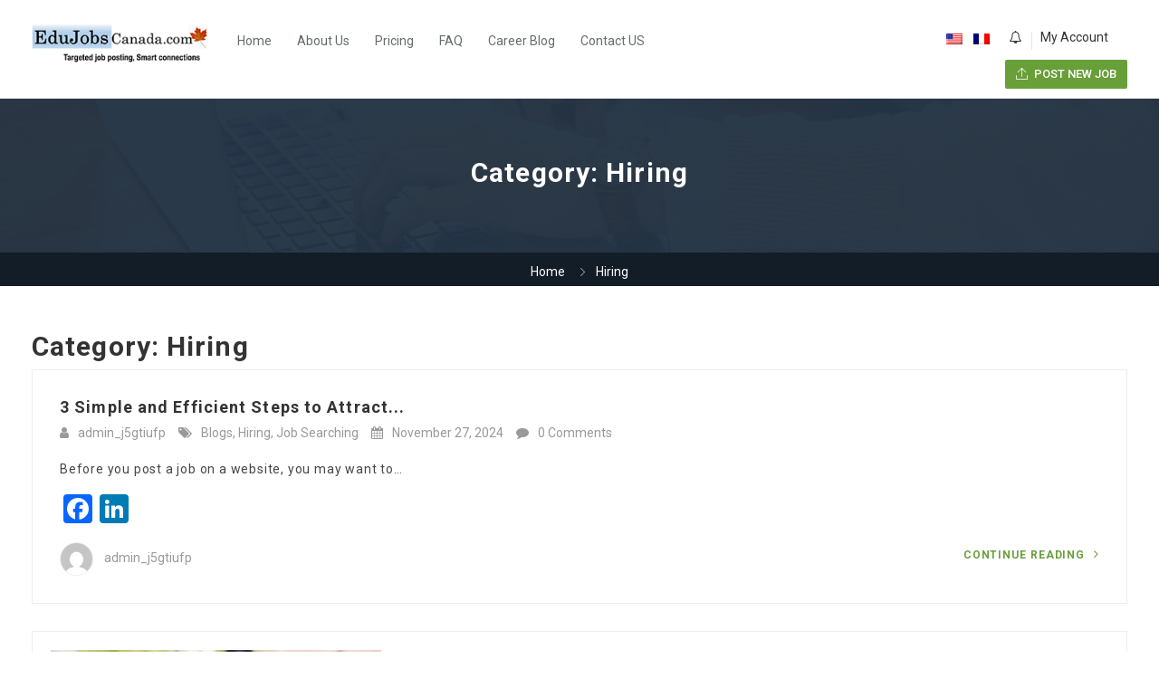

--- FILE ---
content_type: text/html; charset=UTF-8
request_url: https://edujobscanada.com/wp-admin/admin-ajax.php
body_size: -425
content:
<script>
        var recaptcha_popup;
            recaptcha_popup = grecaptcha.render('recaptcha_popup', {
                'sitekey': '6Lfc4IsUAAAAAP9vN6WeHidHkrgMfdpXekL-2-8t', //Replace this with your Site key
                'theme': 'light'
            });</script><div class="g-recaptcha" data-theme="light" id="recaptcha_popup" data-sitekey="6Lfc4IsUAAAAAP9vN6WeHidHkrgMfdpXekL-2-8t"></div> <a class="recaptcha-reload-a" href="javascript:void(0);" onclick="jobsearch_captcha_reload('https://edujobscanada.com/wp-admin/admin-ajax.php', 'recaptcha_popup');"><i class="fa fa-refresh"></i> Reload</a>

--- FILE ---
content_type: text/html; charset=UTF-8
request_url: https://edujobscanada.com/wp-admin/admin-ajax.php
body_size: -333
content:
<input type="hidden" name="register-security" value="25b59c5268" /><input type="hidden" name="_wp_http_referer" value="/wp-admin/admin-ajax.php" />

--- FILE ---
content_type: text/html; charset=UTF-8
request_url: https://edujobscanada.com/wp-admin/admin-ajax.php
body_size: -687
content:
<input type="hidden" name="register-security" value="25b59c5268" /><input type="hidden" name="_wp_http_referer" value="/wp-admin/admin-ajax.php" />

--- FILE ---
content_type: text/html; charset=UTF-8
request_url: https://edujobscanada.com/wp-admin/admin-ajax.php
body_size: -686
content:
<input type="hidden" name="register-security" value="25b59c5268" /><input type="hidden" name="_wp_http_referer" value="/wp-admin/admin-ajax.php" />

--- FILE ---
content_type: text/html; charset=utf-8
request_url: https://www.google.com/recaptcha/api2/anchor?ar=1&k=6Lfc4IsUAAAAAP9vN6WeHidHkrgMfdpXekL-2-8t&co=aHR0cHM6Ly9lZHVqb2JzY2FuYWRhLmNvbTo0NDM.&hl=en&v=PoyoqOPhxBO7pBk68S4YbpHZ&theme=light&size=normal&anchor-ms=20000&execute-ms=30000&cb=jr564v1n98ik
body_size: 49391
content:
<!DOCTYPE HTML><html dir="ltr" lang="en"><head><meta http-equiv="Content-Type" content="text/html; charset=UTF-8">
<meta http-equiv="X-UA-Compatible" content="IE=edge">
<title>reCAPTCHA</title>
<style type="text/css">
/* cyrillic-ext */
@font-face {
  font-family: 'Roboto';
  font-style: normal;
  font-weight: 400;
  font-stretch: 100%;
  src: url(//fonts.gstatic.com/s/roboto/v48/KFO7CnqEu92Fr1ME7kSn66aGLdTylUAMa3GUBHMdazTgWw.woff2) format('woff2');
  unicode-range: U+0460-052F, U+1C80-1C8A, U+20B4, U+2DE0-2DFF, U+A640-A69F, U+FE2E-FE2F;
}
/* cyrillic */
@font-face {
  font-family: 'Roboto';
  font-style: normal;
  font-weight: 400;
  font-stretch: 100%;
  src: url(//fonts.gstatic.com/s/roboto/v48/KFO7CnqEu92Fr1ME7kSn66aGLdTylUAMa3iUBHMdazTgWw.woff2) format('woff2');
  unicode-range: U+0301, U+0400-045F, U+0490-0491, U+04B0-04B1, U+2116;
}
/* greek-ext */
@font-face {
  font-family: 'Roboto';
  font-style: normal;
  font-weight: 400;
  font-stretch: 100%;
  src: url(//fonts.gstatic.com/s/roboto/v48/KFO7CnqEu92Fr1ME7kSn66aGLdTylUAMa3CUBHMdazTgWw.woff2) format('woff2');
  unicode-range: U+1F00-1FFF;
}
/* greek */
@font-face {
  font-family: 'Roboto';
  font-style: normal;
  font-weight: 400;
  font-stretch: 100%;
  src: url(//fonts.gstatic.com/s/roboto/v48/KFO7CnqEu92Fr1ME7kSn66aGLdTylUAMa3-UBHMdazTgWw.woff2) format('woff2');
  unicode-range: U+0370-0377, U+037A-037F, U+0384-038A, U+038C, U+038E-03A1, U+03A3-03FF;
}
/* math */
@font-face {
  font-family: 'Roboto';
  font-style: normal;
  font-weight: 400;
  font-stretch: 100%;
  src: url(//fonts.gstatic.com/s/roboto/v48/KFO7CnqEu92Fr1ME7kSn66aGLdTylUAMawCUBHMdazTgWw.woff2) format('woff2');
  unicode-range: U+0302-0303, U+0305, U+0307-0308, U+0310, U+0312, U+0315, U+031A, U+0326-0327, U+032C, U+032F-0330, U+0332-0333, U+0338, U+033A, U+0346, U+034D, U+0391-03A1, U+03A3-03A9, U+03B1-03C9, U+03D1, U+03D5-03D6, U+03F0-03F1, U+03F4-03F5, U+2016-2017, U+2034-2038, U+203C, U+2040, U+2043, U+2047, U+2050, U+2057, U+205F, U+2070-2071, U+2074-208E, U+2090-209C, U+20D0-20DC, U+20E1, U+20E5-20EF, U+2100-2112, U+2114-2115, U+2117-2121, U+2123-214F, U+2190, U+2192, U+2194-21AE, U+21B0-21E5, U+21F1-21F2, U+21F4-2211, U+2213-2214, U+2216-22FF, U+2308-230B, U+2310, U+2319, U+231C-2321, U+2336-237A, U+237C, U+2395, U+239B-23B7, U+23D0, U+23DC-23E1, U+2474-2475, U+25AF, U+25B3, U+25B7, U+25BD, U+25C1, U+25CA, U+25CC, U+25FB, U+266D-266F, U+27C0-27FF, U+2900-2AFF, U+2B0E-2B11, U+2B30-2B4C, U+2BFE, U+3030, U+FF5B, U+FF5D, U+1D400-1D7FF, U+1EE00-1EEFF;
}
/* symbols */
@font-face {
  font-family: 'Roboto';
  font-style: normal;
  font-weight: 400;
  font-stretch: 100%;
  src: url(//fonts.gstatic.com/s/roboto/v48/KFO7CnqEu92Fr1ME7kSn66aGLdTylUAMaxKUBHMdazTgWw.woff2) format('woff2');
  unicode-range: U+0001-000C, U+000E-001F, U+007F-009F, U+20DD-20E0, U+20E2-20E4, U+2150-218F, U+2190, U+2192, U+2194-2199, U+21AF, U+21E6-21F0, U+21F3, U+2218-2219, U+2299, U+22C4-22C6, U+2300-243F, U+2440-244A, U+2460-24FF, U+25A0-27BF, U+2800-28FF, U+2921-2922, U+2981, U+29BF, U+29EB, U+2B00-2BFF, U+4DC0-4DFF, U+FFF9-FFFB, U+10140-1018E, U+10190-1019C, U+101A0, U+101D0-101FD, U+102E0-102FB, U+10E60-10E7E, U+1D2C0-1D2D3, U+1D2E0-1D37F, U+1F000-1F0FF, U+1F100-1F1AD, U+1F1E6-1F1FF, U+1F30D-1F30F, U+1F315, U+1F31C, U+1F31E, U+1F320-1F32C, U+1F336, U+1F378, U+1F37D, U+1F382, U+1F393-1F39F, U+1F3A7-1F3A8, U+1F3AC-1F3AF, U+1F3C2, U+1F3C4-1F3C6, U+1F3CA-1F3CE, U+1F3D4-1F3E0, U+1F3ED, U+1F3F1-1F3F3, U+1F3F5-1F3F7, U+1F408, U+1F415, U+1F41F, U+1F426, U+1F43F, U+1F441-1F442, U+1F444, U+1F446-1F449, U+1F44C-1F44E, U+1F453, U+1F46A, U+1F47D, U+1F4A3, U+1F4B0, U+1F4B3, U+1F4B9, U+1F4BB, U+1F4BF, U+1F4C8-1F4CB, U+1F4D6, U+1F4DA, U+1F4DF, U+1F4E3-1F4E6, U+1F4EA-1F4ED, U+1F4F7, U+1F4F9-1F4FB, U+1F4FD-1F4FE, U+1F503, U+1F507-1F50B, U+1F50D, U+1F512-1F513, U+1F53E-1F54A, U+1F54F-1F5FA, U+1F610, U+1F650-1F67F, U+1F687, U+1F68D, U+1F691, U+1F694, U+1F698, U+1F6AD, U+1F6B2, U+1F6B9-1F6BA, U+1F6BC, U+1F6C6-1F6CF, U+1F6D3-1F6D7, U+1F6E0-1F6EA, U+1F6F0-1F6F3, U+1F6F7-1F6FC, U+1F700-1F7FF, U+1F800-1F80B, U+1F810-1F847, U+1F850-1F859, U+1F860-1F887, U+1F890-1F8AD, U+1F8B0-1F8BB, U+1F8C0-1F8C1, U+1F900-1F90B, U+1F93B, U+1F946, U+1F984, U+1F996, U+1F9E9, U+1FA00-1FA6F, U+1FA70-1FA7C, U+1FA80-1FA89, U+1FA8F-1FAC6, U+1FACE-1FADC, U+1FADF-1FAE9, U+1FAF0-1FAF8, U+1FB00-1FBFF;
}
/* vietnamese */
@font-face {
  font-family: 'Roboto';
  font-style: normal;
  font-weight: 400;
  font-stretch: 100%;
  src: url(//fonts.gstatic.com/s/roboto/v48/KFO7CnqEu92Fr1ME7kSn66aGLdTylUAMa3OUBHMdazTgWw.woff2) format('woff2');
  unicode-range: U+0102-0103, U+0110-0111, U+0128-0129, U+0168-0169, U+01A0-01A1, U+01AF-01B0, U+0300-0301, U+0303-0304, U+0308-0309, U+0323, U+0329, U+1EA0-1EF9, U+20AB;
}
/* latin-ext */
@font-face {
  font-family: 'Roboto';
  font-style: normal;
  font-weight: 400;
  font-stretch: 100%;
  src: url(//fonts.gstatic.com/s/roboto/v48/KFO7CnqEu92Fr1ME7kSn66aGLdTylUAMa3KUBHMdazTgWw.woff2) format('woff2');
  unicode-range: U+0100-02BA, U+02BD-02C5, U+02C7-02CC, U+02CE-02D7, U+02DD-02FF, U+0304, U+0308, U+0329, U+1D00-1DBF, U+1E00-1E9F, U+1EF2-1EFF, U+2020, U+20A0-20AB, U+20AD-20C0, U+2113, U+2C60-2C7F, U+A720-A7FF;
}
/* latin */
@font-face {
  font-family: 'Roboto';
  font-style: normal;
  font-weight: 400;
  font-stretch: 100%;
  src: url(//fonts.gstatic.com/s/roboto/v48/KFO7CnqEu92Fr1ME7kSn66aGLdTylUAMa3yUBHMdazQ.woff2) format('woff2');
  unicode-range: U+0000-00FF, U+0131, U+0152-0153, U+02BB-02BC, U+02C6, U+02DA, U+02DC, U+0304, U+0308, U+0329, U+2000-206F, U+20AC, U+2122, U+2191, U+2193, U+2212, U+2215, U+FEFF, U+FFFD;
}
/* cyrillic-ext */
@font-face {
  font-family: 'Roboto';
  font-style: normal;
  font-weight: 500;
  font-stretch: 100%;
  src: url(//fonts.gstatic.com/s/roboto/v48/KFO7CnqEu92Fr1ME7kSn66aGLdTylUAMa3GUBHMdazTgWw.woff2) format('woff2');
  unicode-range: U+0460-052F, U+1C80-1C8A, U+20B4, U+2DE0-2DFF, U+A640-A69F, U+FE2E-FE2F;
}
/* cyrillic */
@font-face {
  font-family: 'Roboto';
  font-style: normal;
  font-weight: 500;
  font-stretch: 100%;
  src: url(//fonts.gstatic.com/s/roboto/v48/KFO7CnqEu92Fr1ME7kSn66aGLdTylUAMa3iUBHMdazTgWw.woff2) format('woff2');
  unicode-range: U+0301, U+0400-045F, U+0490-0491, U+04B0-04B1, U+2116;
}
/* greek-ext */
@font-face {
  font-family: 'Roboto';
  font-style: normal;
  font-weight: 500;
  font-stretch: 100%;
  src: url(//fonts.gstatic.com/s/roboto/v48/KFO7CnqEu92Fr1ME7kSn66aGLdTylUAMa3CUBHMdazTgWw.woff2) format('woff2');
  unicode-range: U+1F00-1FFF;
}
/* greek */
@font-face {
  font-family: 'Roboto';
  font-style: normal;
  font-weight: 500;
  font-stretch: 100%;
  src: url(//fonts.gstatic.com/s/roboto/v48/KFO7CnqEu92Fr1ME7kSn66aGLdTylUAMa3-UBHMdazTgWw.woff2) format('woff2');
  unicode-range: U+0370-0377, U+037A-037F, U+0384-038A, U+038C, U+038E-03A1, U+03A3-03FF;
}
/* math */
@font-face {
  font-family: 'Roboto';
  font-style: normal;
  font-weight: 500;
  font-stretch: 100%;
  src: url(//fonts.gstatic.com/s/roboto/v48/KFO7CnqEu92Fr1ME7kSn66aGLdTylUAMawCUBHMdazTgWw.woff2) format('woff2');
  unicode-range: U+0302-0303, U+0305, U+0307-0308, U+0310, U+0312, U+0315, U+031A, U+0326-0327, U+032C, U+032F-0330, U+0332-0333, U+0338, U+033A, U+0346, U+034D, U+0391-03A1, U+03A3-03A9, U+03B1-03C9, U+03D1, U+03D5-03D6, U+03F0-03F1, U+03F4-03F5, U+2016-2017, U+2034-2038, U+203C, U+2040, U+2043, U+2047, U+2050, U+2057, U+205F, U+2070-2071, U+2074-208E, U+2090-209C, U+20D0-20DC, U+20E1, U+20E5-20EF, U+2100-2112, U+2114-2115, U+2117-2121, U+2123-214F, U+2190, U+2192, U+2194-21AE, U+21B0-21E5, U+21F1-21F2, U+21F4-2211, U+2213-2214, U+2216-22FF, U+2308-230B, U+2310, U+2319, U+231C-2321, U+2336-237A, U+237C, U+2395, U+239B-23B7, U+23D0, U+23DC-23E1, U+2474-2475, U+25AF, U+25B3, U+25B7, U+25BD, U+25C1, U+25CA, U+25CC, U+25FB, U+266D-266F, U+27C0-27FF, U+2900-2AFF, U+2B0E-2B11, U+2B30-2B4C, U+2BFE, U+3030, U+FF5B, U+FF5D, U+1D400-1D7FF, U+1EE00-1EEFF;
}
/* symbols */
@font-face {
  font-family: 'Roboto';
  font-style: normal;
  font-weight: 500;
  font-stretch: 100%;
  src: url(//fonts.gstatic.com/s/roboto/v48/KFO7CnqEu92Fr1ME7kSn66aGLdTylUAMaxKUBHMdazTgWw.woff2) format('woff2');
  unicode-range: U+0001-000C, U+000E-001F, U+007F-009F, U+20DD-20E0, U+20E2-20E4, U+2150-218F, U+2190, U+2192, U+2194-2199, U+21AF, U+21E6-21F0, U+21F3, U+2218-2219, U+2299, U+22C4-22C6, U+2300-243F, U+2440-244A, U+2460-24FF, U+25A0-27BF, U+2800-28FF, U+2921-2922, U+2981, U+29BF, U+29EB, U+2B00-2BFF, U+4DC0-4DFF, U+FFF9-FFFB, U+10140-1018E, U+10190-1019C, U+101A0, U+101D0-101FD, U+102E0-102FB, U+10E60-10E7E, U+1D2C0-1D2D3, U+1D2E0-1D37F, U+1F000-1F0FF, U+1F100-1F1AD, U+1F1E6-1F1FF, U+1F30D-1F30F, U+1F315, U+1F31C, U+1F31E, U+1F320-1F32C, U+1F336, U+1F378, U+1F37D, U+1F382, U+1F393-1F39F, U+1F3A7-1F3A8, U+1F3AC-1F3AF, U+1F3C2, U+1F3C4-1F3C6, U+1F3CA-1F3CE, U+1F3D4-1F3E0, U+1F3ED, U+1F3F1-1F3F3, U+1F3F5-1F3F7, U+1F408, U+1F415, U+1F41F, U+1F426, U+1F43F, U+1F441-1F442, U+1F444, U+1F446-1F449, U+1F44C-1F44E, U+1F453, U+1F46A, U+1F47D, U+1F4A3, U+1F4B0, U+1F4B3, U+1F4B9, U+1F4BB, U+1F4BF, U+1F4C8-1F4CB, U+1F4D6, U+1F4DA, U+1F4DF, U+1F4E3-1F4E6, U+1F4EA-1F4ED, U+1F4F7, U+1F4F9-1F4FB, U+1F4FD-1F4FE, U+1F503, U+1F507-1F50B, U+1F50D, U+1F512-1F513, U+1F53E-1F54A, U+1F54F-1F5FA, U+1F610, U+1F650-1F67F, U+1F687, U+1F68D, U+1F691, U+1F694, U+1F698, U+1F6AD, U+1F6B2, U+1F6B9-1F6BA, U+1F6BC, U+1F6C6-1F6CF, U+1F6D3-1F6D7, U+1F6E0-1F6EA, U+1F6F0-1F6F3, U+1F6F7-1F6FC, U+1F700-1F7FF, U+1F800-1F80B, U+1F810-1F847, U+1F850-1F859, U+1F860-1F887, U+1F890-1F8AD, U+1F8B0-1F8BB, U+1F8C0-1F8C1, U+1F900-1F90B, U+1F93B, U+1F946, U+1F984, U+1F996, U+1F9E9, U+1FA00-1FA6F, U+1FA70-1FA7C, U+1FA80-1FA89, U+1FA8F-1FAC6, U+1FACE-1FADC, U+1FADF-1FAE9, U+1FAF0-1FAF8, U+1FB00-1FBFF;
}
/* vietnamese */
@font-face {
  font-family: 'Roboto';
  font-style: normal;
  font-weight: 500;
  font-stretch: 100%;
  src: url(//fonts.gstatic.com/s/roboto/v48/KFO7CnqEu92Fr1ME7kSn66aGLdTylUAMa3OUBHMdazTgWw.woff2) format('woff2');
  unicode-range: U+0102-0103, U+0110-0111, U+0128-0129, U+0168-0169, U+01A0-01A1, U+01AF-01B0, U+0300-0301, U+0303-0304, U+0308-0309, U+0323, U+0329, U+1EA0-1EF9, U+20AB;
}
/* latin-ext */
@font-face {
  font-family: 'Roboto';
  font-style: normal;
  font-weight: 500;
  font-stretch: 100%;
  src: url(//fonts.gstatic.com/s/roboto/v48/KFO7CnqEu92Fr1ME7kSn66aGLdTylUAMa3KUBHMdazTgWw.woff2) format('woff2');
  unicode-range: U+0100-02BA, U+02BD-02C5, U+02C7-02CC, U+02CE-02D7, U+02DD-02FF, U+0304, U+0308, U+0329, U+1D00-1DBF, U+1E00-1E9F, U+1EF2-1EFF, U+2020, U+20A0-20AB, U+20AD-20C0, U+2113, U+2C60-2C7F, U+A720-A7FF;
}
/* latin */
@font-face {
  font-family: 'Roboto';
  font-style: normal;
  font-weight: 500;
  font-stretch: 100%;
  src: url(//fonts.gstatic.com/s/roboto/v48/KFO7CnqEu92Fr1ME7kSn66aGLdTylUAMa3yUBHMdazQ.woff2) format('woff2');
  unicode-range: U+0000-00FF, U+0131, U+0152-0153, U+02BB-02BC, U+02C6, U+02DA, U+02DC, U+0304, U+0308, U+0329, U+2000-206F, U+20AC, U+2122, U+2191, U+2193, U+2212, U+2215, U+FEFF, U+FFFD;
}
/* cyrillic-ext */
@font-face {
  font-family: 'Roboto';
  font-style: normal;
  font-weight: 900;
  font-stretch: 100%;
  src: url(//fonts.gstatic.com/s/roboto/v48/KFO7CnqEu92Fr1ME7kSn66aGLdTylUAMa3GUBHMdazTgWw.woff2) format('woff2');
  unicode-range: U+0460-052F, U+1C80-1C8A, U+20B4, U+2DE0-2DFF, U+A640-A69F, U+FE2E-FE2F;
}
/* cyrillic */
@font-face {
  font-family: 'Roboto';
  font-style: normal;
  font-weight: 900;
  font-stretch: 100%;
  src: url(//fonts.gstatic.com/s/roboto/v48/KFO7CnqEu92Fr1ME7kSn66aGLdTylUAMa3iUBHMdazTgWw.woff2) format('woff2');
  unicode-range: U+0301, U+0400-045F, U+0490-0491, U+04B0-04B1, U+2116;
}
/* greek-ext */
@font-face {
  font-family: 'Roboto';
  font-style: normal;
  font-weight: 900;
  font-stretch: 100%;
  src: url(//fonts.gstatic.com/s/roboto/v48/KFO7CnqEu92Fr1ME7kSn66aGLdTylUAMa3CUBHMdazTgWw.woff2) format('woff2');
  unicode-range: U+1F00-1FFF;
}
/* greek */
@font-face {
  font-family: 'Roboto';
  font-style: normal;
  font-weight: 900;
  font-stretch: 100%;
  src: url(//fonts.gstatic.com/s/roboto/v48/KFO7CnqEu92Fr1ME7kSn66aGLdTylUAMa3-UBHMdazTgWw.woff2) format('woff2');
  unicode-range: U+0370-0377, U+037A-037F, U+0384-038A, U+038C, U+038E-03A1, U+03A3-03FF;
}
/* math */
@font-face {
  font-family: 'Roboto';
  font-style: normal;
  font-weight: 900;
  font-stretch: 100%;
  src: url(//fonts.gstatic.com/s/roboto/v48/KFO7CnqEu92Fr1ME7kSn66aGLdTylUAMawCUBHMdazTgWw.woff2) format('woff2');
  unicode-range: U+0302-0303, U+0305, U+0307-0308, U+0310, U+0312, U+0315, U+031A, U+0326-0327, U+032C, U+032F-0330, U+0332-0333, U+0338, U+033A, U+0346, U+034D, U+0391-03A1, U+03A3-03A9, U+03B1-03C9, U+03D1, U+03D5-03D6, U+03F0-03F1, U+03F4-03F5, U+2016-2017, U+2034-2038, U+203C, U+2040, U+2043, U+2047, U+2050, U+2057, U+205F, U+2070-2071, U+2074-208E, U+2090-209C, U+20D0-20DC, U+20E1, U+20E5-20EF, U+2100-2112, U+2114-2115, U+2117-2121, U+2123-214F, U+2190, U+2192, U+2194-21AE, U+21B0-21E5, U+21F1-21F2, U+21F4-2211, U+2213-2214, U+2216-22FF, U+2308-230B, U+2310, U+2319, U+231C-2321, U+2336-237A, U+237C, U+2395, U+239B-23B7, U+23D0, U+23DC-23E1, U+2474-2475, U+25AF, U+25B3, U+25B7, U+25BD, U+25C1, U+25CA, U+25CC, U+25FB, U+266D-266F, U+27C0-27FF, U+2900-2AFF, U+2B0E-2B11, U+2B30-2B4C, U+2BFE, U+3030, U+FF5B, U+FF5D, U+1D400-1D7FF, U+1EE00-1EEFF;
}
/* symbols */
@font-face {
  font-family: 'Roboto';
  font-style: normal;
  font-weight: 900;
  font-stretch: 100%;
  src: url(//fonts.gstatic.com/s/roboto/v48/KFO7CnqEu92Fr1ME7kSn66aGLdTylUAMaxKUBHMdazTgWw.woff2) format('woff2');
  unicode-range: U+0001-000C, U+000E-001F, U+007F-009F, U+20DD-20E0, U+20E2-20E4, U+2150-218F, U+2190, U+2192, U+2194-2199, U+21AF, U+21E6-21F0, U+21F3, U+2218-2219, U+2299, U+22C4-22C6, U+2300-243F, U+2440-244A, U+2460-24FF, U+25A0-27BF, U+2800-28FF, U+2921-2922, U+2981, U+29BF, U+29EB, U+2B00-2BFF, U+4DC0-4DFF, U+FFF9-FFFB, U+10140-1018E, U+10190-1019C, U+101A0, U+101D0-101FD, U+102E0-102FB, U+10E60-10E7E, U+1D2C0-1D2D3, U+1D2E0-1D37F, U+1F000-1F0FF, U+1F100-1F1AD, U+1F1E6-1F1FF, U+1F30D-1F30F, U+1F315, U+1F31C, U+1F31E, U+1F320-1F32C, U+1F336, U+1F378, U+1F37D, U+1F382, U+1F393-1F39F, U+1F3A7-1F3A8, U+1F3AC-1F3AF, U+1F3C2, U+1F3C4-1F3C6, U+1F3CA-1F3CE, U+1F3D4-1F3E0, U+1F3ED, U+1F3F1-1F3F3, U+1F3F5-1F3F7, U+1F408, U+1F415, U+1F41F, U+1F426, U+1F43F, U+1F441-1F442, U+1F444, U+1F446-1F449, U+1F44C-1F44E, U+1F453, U+1F46A, U+1F47D, U+1F4A3, U+1F4B0, U+1F4B3, U+1F4B9, U+1F4BB, U+1F4BF, U+1F4C8-1F4CB, U+1F4D6, U+1F4DA, U+1F4DF, U+1F4E3-1F4E6, U+1F4EA-1F4ED, U+1F4F7, U+1F4F9-1F4FB, U+1F4FD-1F4FE, U+1F503, U+1F507-1F50B, U+1F50D, U+1F512-1F513, U+1F53E-1F54A, U+1F54F-1F5FA, U+1F610, U+1F650-1F67F, U+1F687, U+1F68D, U+1F691, U+1F694, U+1F698, U+1F6AD, U+1F6B2, U+1F6B9-1F6BA, U+1F6BC, U+1F6C6-1F6CF, U+1F6D3-1F6D7, U+1F6E0-1F6EA, U+1F6F0-1F6F3, U+1F6F7-1F6FC, U+1F700-1F7FF, U+1F800-1F80B, U+1F810-1F847, U+1F850-1F859, U+1F860-1F887, U+1F890-1F8AD, U+1F8B0-1F8BB, U+1F8C0-1F8C1, U+1F900-1F90B, U+1F93B, U+1F946, U+1F984, U+1F996, U+1F9E9, U+1FA00-1FA6F, U+1FA70-1FA7C, U+1FA80-1FA89, U+1FA8F-1FAC6, U+1FACE-1FADC, U+1FADF-1FAE9, U+1FAF0-1FAF8, U+1FB00-1FBFF;
}
/* vietnamese */
@font-face {
  font-family: 'Roboto';
  font-style: normal;
  font-weight: 900;
  font-stretch: 100%;
  src: url(//fonts.gstatic.com/s/roboto/v48/KFO7CnqEu92Fr1ME7kSn66aGLdTylUAMa3OUBHMdazTgWw.woff2) format('woff2');
  unicode-range: U+0102-0103, U+0110-0111, U+0128-0129, U+0168-0169, U+01A0-01A1, U+01AF-01B0, U+0300-0301, U+0303-0304, U+0308-0309, U+0323, U+0329, U+1EA0-1EF9, U+20AB;
}
/* latin-ext */
@font-face {
  font-family: 'Roboto';
  font-style: normal;
  font-weight: 900;
  font-stretch: 100%;
  src: url(//fonts.gstatic.com/s/roboto/v48/KFO7CnqEu92Fr1ME7kSn66aGLdTylUAMa3KUBHMdazTgWw.woff2) format('woff2');
  unicode-range: U+0100-02BA, U+02BD-02C5, U+02C7-02CC, U+02CE-02D7, U+02DD-02FF, U+0304, U+0308, U+0329, U+1D00-1DBF, U+1E00-1E9F, U+1EF2-1EFF, U+2020, U+20A0-20AB, U+20AD-20C0, U+2113, U+2C60-2C7F, U+A720-A7FF;
}
/* latin */
@font-face {
  font-family: 'Roboto';
  font-style: normal;
  font-weight: 900;
  font-stretch: 100%;
  src: url(//fonts.gstatic.com/s/roboto/v48/KFO7CnqEu92Fr1ME7kSn66aGLdTylUAMa3yUBHMdazQ.woff2) format('woff2');
  unicode-range: U+0000-00FF, U+0131, U+0152-0153, U+02BB-02BC, U+02C6, U+02DA, U+02DC, U+0304, U+0308, U+0329, U+2000-206F, U+20AC, U+2122, U+2191, U+2193, U+2212, U+2215, U+FEFF, U+FFFD;
}

</style>
<link rel="stylesheet" type="text/css" href="https://www.gstatic.com/recaptcha/releases/PoyoqOPhxBO7pBk68S4YbpHZ/styles__ltr.css">
<script nonce="ODmfCncMJ3TNspKCj9C_5Q" type="text/javascript">window['__recaptcha_api'] = 'https://www.google.com/recaptcha/api2/';</script>
<script type="text/javascript" src="https://www.gstatic.com/recaptcha/releases/PoyoqOPhxBO7pBk68S4YbpHZ/recaptcha__en.js" nonce="ODmfCncMJ3TNspKCj9C_5Q">
      
    </script></head>
<body><div id="rc-anchor-alert" class="rc-anchor-alert"></div>
<input type="hidden" id="recaptcha-token" value="[base64]">
<script type="text/javascript" nonce="ODmfCncMJ3TNspKCj9C_5Q">
      recaptcha.anchor.Main.init("[\x22ainput\x22,[\x22bgdata\x22,\x22\x22,\[base64]/[base64]/[base64]/bmV3IHJbeF0oY1swXSk6RT09Mj9uZXcgclt4XShjWzBdLGNbMV0pOkU9PTM/bmV3IHJbeF0oY1swXSxjWzFdLGNbMl0pOkU9PTQ/[base64]/[base64]/[base64]/[base64]/[base64]/[base64]/[base64]/[base64]\x22,\[base64]\x22,\x22wr3Cl8KTDMKMw6HCmB/DjMOIZ8OZSlEOHhgKJMKRwrzCghwJw7PCrEnCoCrCght/worDlcKCw6dUGGstw7DCvkHDnMKoHFw+w6Nuf8KRw58mwrJxw6PDlFHDgG9mw4UzwoQpw5XDj8Ovwr/Dl8KOw5U3KcKCw6TCsT7DisOpV0PCtVfCpcO9ET7Ck8K5akfCuMOtwp0RCjoWwpPDqHA7WcOtScOSworCvyPCmcKGY8Oywp/DrQlnCS/[base64]/CjsKPdUwtw5HCvsKowrNBO8Onwot9ViTCr30yw5nCosOfw6DDrGkBfR/Cg0llwrkFJcOcwpHCtQHDjsOcw6MFwqQcw6ppw4wOwpXDlsOjw7XCmcOoM8Kuw6tPw5fCthsQb8OzIMKfw6LDpMKBwofDgsKFRcKjw67CryNcwqNvwqhpZh/Dk3bDhBVHUi0Gw7dlJ8O3AsK8w6lGLMK1L8ObXxQNw77CkMKVw4fDgHHDog/[base64]/DgMOaXBZ8wo8HworCkSIxdT/DgxPCisOwwrbCvBN/PcKNJcOmwpjDg3/CnkLCqcKRCkgLw5RyC2PDjcOPSsOtw7nDrVLCtsKXw4Y8T1Vew5zCjcOHwp0jw5XDj2XDmCfDpFMpw6bDn8KQw4/[base64]/DjsOiw4Zsw5XDmcOAwp8WUsOsO8O1wrbDtsK9wpNjf283wodBw73Cgi7Djgc9dQw8ZVnCmsKxecKDwrxxFcOBfsKhTnZZY8OSMzM9wrBaw4YQPsK/fsOFwqbCmGXCphcqMsKAwp/DsgI6eMKuJMOnd2QJw4nDt8OwOGLDgcKgw6A0RAfDhMKSw4prSsK9Mj3Dt2hDwrpawqXDoMOzccOUwoTChcKLwrHCpkJxw6zCscKbFDnCmcO7w69KH8KrPg0yCcK+eMOTw6bDm2Q1CMOJS8OAw6fCgSLCtsOkSsO7FDXCvcKcDMKww6AmeAc2ZcKHCcOdw5/ChMK8w6hbZcKdQcOyw5B9w4jDv8KwNWDDqhUewqZhOUJHw7rCkhjCmcOnRXdAwrArCXjDi8OqwpLClsKrwqbCucO6wpfDhR4kworCu0XClMKQwqUzbSvDusOnwrPCq8K/woxzwq3DrAhwZn3DsCPCkmYWREbDjg8twq/CoyckE8O/MW8PXsKjwp/Dh8Kew5rDtHcHd8KUM8KaFsO2w7otD8KwDsKjwpTCiVvCtsOaw5VHwq/[base64]/[base64]/DqcOWV3rCrCPDh8KhOCPCucKkw63Cn8KeKG9gAldWGMK5w6cgJjHCpFJdw63Dhm9rw6UEwrLDlcOXDcOTw6TDo8KGInnCqMO2L8KowpdcwrHDo8KyHU/DlUM3w6LDs2YoZ8KBe2tDw4bCscO2w7rDr8KEKVzCnRU8BcOpK8K0QsOlw6BJLQjDk8Oww5fDsMOgwrbCtcKBw4cQOsKawqHDp8O0ZjvCs8Kjb8Oxw4dfwqHCkMKnwoZTK8O5a8K3wpwlwpLCmsKKT1TDhcKRw4HDjXslwok3fMKYwpFHZl/DvcK/I0Bqw6rCkXRxwpzDgHrCr0/DliDCuA9kwoHDjsKmwqnCmMO3wokXWcOPSMOda8KfPXLCgsKSAR9NwobDsWVlwok9LwsTFnQmw4TCl8OawrLDssKdwr50w7AxWxMawqpfJD3Cu8OOw7bDg8K4w4TDnizDmHoCw7TClsO7AcOCRw/DpFrDnG/[base64]/ZsKkwr0Gw4jDrVQew79dCCMQw4fCr8OGwprChEJTZ8OWw4rDlcK8RMOHHMKTaQAHw5Zzw7TCtsK/[base64]/[base64]/[base64]/[base64]/CrHlswoTCssKzAMKIw5bCv8KtKV/[base64]/ClMOawqRFwpzCo8OdF8OoAsKADHDDmcKxGcKeO8ONw48jUyHClcK4EcKMG8KewpRjChNpwrPDsHctMMO0wrfDmsKrwql3w6fCuAh4HxxFM8KqAMOEw6McwoEsP8OvSl0vwqXCvEfCtSHCqMKRwrTCjMOEwrhew4J8BsKkwpnCucO/cV/CmQ5vwrjDvlx+w7ouXsOrTMKRKwQ+w6F2fcOGwp3CtcK7FcOeJMKkwrd0bkPCnMK/I8KEe8KXMG9wwrxHw7IUTsOSwq7Cl8OOw75UJ8KZWhQEw7oVw5HDlG/Ds8KTw7xowrzDssKId8KyGcOKSg9QwpBsLC3CisKmA1Btw4TCk8KjR8ObfjzCrETCoxIvYcKZTsOAbcO9VMOdYsO8YsKsw6jCpE7DjXzDssORPmrDuQTDp8KKX8KNwqXDvMOgw5Zxw7TCp0MIIn7CrMKxwoLDnyvDssKtwpEdMsORD8O0FMOcw7p1w6bDpWvDrX/CvXLDnxzDpBTDpMOcwoFyw6fClcOdwrtMw6sXwqUtw4Y2w7fDiMKPKz/[base64]/w7YtMsKaRsK5woNLHsKKw4/CiMOVcDDDq2nDs1wawpMibUZYNRLDnW3CncOVWANPw41Pw45lw5fCuMKxw60/LsK+w5hPwocYwrHChjHDqynCssKxwqfDgGzCmMOYwr7CoirClMODdsK/O1/CmBzCt3XDksOfJGJNw4jDucOYw6gYSCxAwozDhSfDkMKbYx/[base64]/[base64]/DrsOxSkkHOxwFw7BpRiEbw6oowqpWZ3nDgcKew5I8w5JZehLCtMOmYTbCvzcCwqvCpMKlfCzDoj8/wqzDucKFw4XDvsKKwowQw50OOmwJdMOhw4vDiUnCs09pADXDhsOII8OHwo7Dr8Ozw5rCqsKBwpXCjFVyw5xBJ8KmF8O4wobCjjoowpkIZMKRBMO6w7vDrcOSwqF9N8KKwo4XfcKZfhFBw7/Cl8O4wrfDuCUVbl9KY8KpwrLDphd4w60EDsOgw7prH8Kkw53DlDt4woMWw7EhwowPw4zDtwXDk8OnMAnCn2nDjcOzLnrCo8KrPjXCnsOJIGgEw7vCuGfCu8O+XMKcTTPDq8KSwqXDksOBwpvCvnAcd2J+H8O3D0hXwqI9UcOIwps/BHdlw4PCqB8VFAd2w6jDi8OAGcO/w45Dw711w4MZwp/DknxFLzVJDmhyJkfCqMOjAQ8UIE7DjGvDmF/DrsKOM1FsIlE1R8KEwpvDpHZjOxIYw4rCpsOsGsOSw7ssTsO8IH4xNlPChMKOBSzCrRdgUsO3w7XCgsOxNcKuCsKQJ1zCtcKFwqnDuGDCrWJvb8O+wrzDq8O/wqZkwpwBw5zCmX7DlTJ4A8OMwpjCscKlLxR3QMK+w7wMwq3DiVfCrcKJVUEew74gwrJub8KrUR48ScO4F8OPw5jCnwFEwpdUwq/Dr2wawqQPwqfDosKVW8OWw6jDpgV+w6VXHWs5w6fDicOiw6/DmMK3W1bCoE/ClsKBaiIlNWPDr8KwO8O+f0hkNipvC1vDlsOrBVslU0lqwoTDpizDhMKlw7BEwqTClV4nwo4mwo9wQX/DrsOkU8O/wqHCnMKZaMOjX8OKARRlNy5lABJYwrPCtmPCrFg2CCLDtMK5H2zDvcKYZEzCgB05Q8KLTg3DqsKJwqPCrXQQZMKxQMOswp4ewqLCrsOZUBI/wqPCpcOIwoAFUQjCm8KDw7tLw7fCoMOWAcOPVRhVwqfCvMOUw7B/woHDggvDmxUpbsKowqQmD2w9LsK1ccO4wrLDv8KKw43DpcKDw65Fwr/Cu8OlR8OwSsOWMS/[base64]/[base64]/[base64]/DlFjColDDh8OSwod3wp7CqXo/IMKWcCPDoEVpWSrCiDLDt8OEw4HCpMOSwobDrFTChl0kAsO+wqbCi8OeWsK2w4VgwrfDo8KLwolUwroXw69wMcO/wq1pScOZwq0Zw75QY8K1w5Ruw5/Dt2xewprDocKqcHvDqjljMRfCmcOvbcOww77Ci8OfwpIRLizDvMOew6/DisKARcKmcmnCsVcWw4RGw4zDlMK0w4DChcKYQMKgw4tZwoUKw5TCi8O1Yx5PRURbwogvwp0+wqvDo8Kkw6/DlxzDglbDrsKzUlvDiMKse8OqJsKFWMKLOXnDtcOcw5YawpnCh3dwEi3CncKuw5gvUsOZTGXClBDDg343wpNcZClRwpZsfMOuOEvCqBHCr8O5w7B/wrk5w7rCq1vDnsKCwppnwqBzwoRtwq8qGjvCnMK+w551BcKgR8O9woZYez53NT8mD8KEwqEFw4XDm181wrfDnEASfcK5JcKNW8KpRcKew5p5PMOlw7Q/woTDqiRFwqUWE8K2wpEtETcLwqIXc3bDlnkFwrx7NcOEw6/CqcKYAltTwrVeURPDugjDvcKow5sWwqpwwoXDowrDlsORw4bDrsO3bEYYw6bDu1TCucOpXjHCnsO0PcK0w5nCkzvCicO4U8O/JEHDi3VKwqvDo8KPT8OKwpXCusOswobDthMJw7DChjETw6dtwppUwobCjcODM3jDgW5lXQUGZCVhGcOewpkJOcO0w4xIw4LDkMKhMMO/wpt+SCctwqJvYg1Qw5piaMOMJzduwpnDg8KTwp0KesOSa8Oww7XCiMKgwrlfwqnClcO5CcKhw7jDkGLCjDtPBcOuLl/[base64]/[base64]/EcOnOwwcw5/DqxPDnzjDsSpdw6NOaMO9wrvDnE5Dwph4woAHb8OqwrwJOSXDhh3DksK4woxyNMKJwo1tw69+woBrw5wJwqYyw6rDjsOKMXfDiHp5w51rwqfDrQfCjkpsw7UZw70/wqxzwqXCujh6NMKAW8O/w7vCmsOqw617wqTDuMOow5PDn3cvw6UBw6DDoybCvFrDpGPCgk3CpcOXw7HDv8OzS3dHwr8Fwq7DgE7CrsO7wpXDuiBwK3TDmcOgXFMDH8KPZAgyw5/[base64]/CnwvCmcK1Tj7DiwU/[base64]/CkTHCtcOLw4LDrTwKwos2SU4Hw4YMwoNLwqHCglHClFlcw5ULQ2rCk8ONw4TCnsOlMVdVQcKKHWEGwrZkb8Kdd8OMe8KqwpxUw5zDncKtw79FwqVXGsKKw4TClCbDtDBEw6TCgsOeF8KcwotMUnzCoB/Ci8KRPMOsAMKKKlHCoRpkIsKBw6TDp8OZw4tPwq/CocOjNMKNJ3xjGcO+NCt2GCDCnsKZw6kpwrvDtl7DrMKDesO1w6YdQ8Orw6DCpcK0fQPDh2vClsK6XMOuw47CnQbCoB8TDsOSMcKawpjDsCbDgcKYwoLCgMK6woUGDSfCm8ODQV4ka8K4w6o4w5AHwoXCqH19wrwqwrPCoFQ5T0wBAn/DnsORfsK8YR0Nw6JjUsOFwpEXFMKvwqJqw5bDsSQKTcOeT3l5OcObaEfCimjCu8OnQyTDsTA0wpprVgk/w4fDvA/[base64]/w7DCp8KgQmPDjMOrwoQZO1nDnMOlw4lbwrTCtwpYVlfCgnHCmMKLZiTDmMKvBWRQYMOeFsKBGcOhwoojw7PCnGpsJcKOQMODD8KaPcOKVSfCmRHCoU/DlMK3IMOWG8KHw5FJT8KmJcOawo0nwo8YBEsbe8ODVhHCj8KZw6HDi8ONwrzCvsOQZMKgdMOfLcO/[base64]/CokjDlA5dEsKhwr8XHitnekw0LsO9bGLDhMO1w7kcw4l3woxAInDDlivCkMOHw4HCt0RMw6PCv3RAw67DtDLDshcMETvDtcKOw7PCuMOgwoZlw5XDkzbDlMOGwqvCvzzDn1/CosK2SxNIQMOswol5wqPClFMQwo5kwqlobsOPw6obFgPCqMKRwqNFwrwRZsOhMMKuwodpwqYdw4VQw6fCnhLDgMOQTm/[base64]/[base64]/[base64]/DqWvCm8K1w6FoGhVMwpPChMOZwpkuwr7CtMKfwr5FQ8OZZV/DiBchYWzDmlLDgcOhwqU8wph5DxJGwobCuCFjYXdVPMOOw4TCkSnDgMOWHsOgCBtAI33Cg17CqcOLw6XCmR/CoMKdLcKGw5IGw6TDtsOWw50aO8OmAcOuw4DCsS5KLxfDmwTCqHDCgsOMXsOJciENw6gqJlTCg8OcAsKgw4MDwp8gw49KwrLDucKBwrPDrkcUalPDt8OvwrPDsMKKwqvDu3I4wp5Rw5nCq3bCm8O/JcK+wp/DmcKPXsO3DVQyCsOvwo3Dkw3DqsOQR8KIw4xiwokWwrPDrcOSw6fCmlHCn8KyHMKawp7DksK3ZMK0w4gpw6gWw4NgNMO6wp12wpAydBLCi3zDo8OCfcOXw5vDiGDCsBBTXWfDu8O4w5jDq8OWw5/Cs8O7wqnDlSHCoWU+wqZOw6bDr8KQw6nDu8OywqjCrAnDmcODGg1UYwsDw5jCvTLDpsKKXsOAMsONwoXCmMOEFMKEw6PDhnTDlMOEMsOzZhvCo2NBwo0swqtjQcOCwpjClSoTwrMIHwpGwrjCujHCiMKfAsKww5HDvwR3VivDgmUWKEfCvwhCw7p/[base64]/[base64]/w7pLEAAbdwnDqXsQwoTCuMKXdATCiDHDjMO/w4h9wpzDlEjDl8O/[base64]/CuMKrwrbDmsKWw5PDmcKPw6hEw5XCiS7DmcKCTMODwo9Bw71zw4UBKsO3SkXDuz14w6DCpMOlbX/CgBtewpwQHMK9w4XDn0PCo8KsQgHDuMKYVnnDnMOBOQ/CvxHDjEwFZ8Kqw4w4w4/Dow7CtMOkwo/Cp8Kje8Oew6hxwqPDq8KXwpNIw7DDtcKddcOOwpVMe8O5Ixl2w7bDhcK4w6UXT2LDuB/DtAk+IXxaw4/Dh8O8wprCj8KyU8Kvw4TDlEodOcKswqpGwo3CpsKpAi/CocOUw4DClQBZw5nCmEMrwqINJsKpw748BMOEV8KTLMOQKcOvw7HDlwXCncK5V0gyFF/CtMOsS8KSNlljXxIuw7BLwo5JWsOcwoUSUglbFcOTQ8Oww53DnDPCjMO9wo3CsSHDgSvCucKzPMOgw59ofMKRAsKHcTTClsOIwrjDtj5Dwr/DscOafTzDnsOlwpPCpVjCgMKsIUZvw5RHJcKKwokAwoTCoTDDrgkRZMOpwqF+O8KDOhHCqAZNw7XClMKjIsKSwrbCt1TDv8KtNzXCnnjDssO6H8OLYcOnwqHCvsKkHsOowo/CrcK3w57CjDnCv8OrFxBJEW3Ct2wgw7xhwrkuw5DCg3BLM8KHJMO0AcOdwrYxTcOFwpDCucKPASHDosK9w4gWMsK8XmdcwqhIEsOBDDQYUx0Fw4QlWRMaTMOVZ8ORScK7wqvDnsO5w7RIw7Ezb8O/wrA5e0oGw4TDpUkyRsOHIVxRwrrCpsOVwr9tw5LCgMO1X8OMw6rDoE/[base64]/[base64]/Ch8O7wqDDlTBAw6cBKDvDn07Di8KJwpxVBQAFfTfDq1vDugXCvMOBTsKHwpPCkwEZwoHChcKjdcKIUcOewo5BUsObBGQJEMOhwp1fB39gI8OVw51VG0dpw7vDpG8iw5/DuMKgJ8OMbVjDnX4xZUDDkBF3ZMOpZMKYLcOiw5fDhMKaNSsLfsK2YhfDiMKHwrpBTVIWYMK2CE1ewqbCj8OBZsOzAMKDw5fChsO4LcK+GMKFw47CrsOQwrZVw5HCjloNRyZzYcKOXsKQTn/DncO8w4B1PT8fw5DCrsKQe8KeFmrCrMOVZVdgwr0gCsKYC8OBw4ENw7oCasOmw6F5wrUHwovDpsOzCDEPI8OjQzrDvXnCn8OFw5dLwpsHw44Bw7bDgsKKw73CvlnCsAPDl8K0N8KwNS5/[base64]/DoFtHMV1zw64fwr3CuVvCmALCsktjSVEETMOEJsO7wovClhvDqhTCnMOIU1o+W8KOWCMdw68Vf0RAwrEnwqTCj8KYw6fDmcOwVA5Mw4rCn8O0w5tmFMKsMw3CjsOZwowZwosqYhLDtMODCyJwKwHDjQ/[base64]/ChcO7wo3CszkwC2QVKE7Cn8K2wrDChMORwpxUw480w4XCgMO3w4pYdnLDo07DkFV7C3/DusKgGsK8G190w7rDolM8SSHCncK+woAresO0aSh9Fm51wpg/wqTCpMOOw7LDih4Ow4zCqMOXw4vCui0ZQy5JwpXCkWFDwpwCH8K/f8OdXxFxw6PDg8OBWzRtZCbCoMOfXCzCu8OEaABeexwcw5hhKH3DgcO0Z8KQwo9hwqDDk8KzTGDCg2NSWSx0IsKJw67Ds3PCrMKLw6hoVm1Awol1HMKzdMOswpdDTkkyccKywoIdME1gAz/[base64]/[base64]/ChGXDtw0hUMONRsKURsKfw5ZgwqHDoSESF8OpwprCklc9ScO4wovDocO9HcKcw5vDq8OZw5Nqb2Zzwo5NKMKRw4XDmjEPwrLDnGnCnBrCvMKWw7sKZcKYwp5IDCliwpjCtC1jUTQoXcKLVMO9XyLCs1nCllgkABoqw7fCvlkVIcKtXsOrZjDDuVJHLsK/wrApCsOVw6ZeeMKWw7fDkGZUAUltEXgFMcOGwrfDgsKabcOvw48Mw4zCigLCtRBCw4/ChnLCusKiwqY8w7LDthLCvkN9wo0/w6/[base64]/DiMO2Y8KdG2d6ZsKTIXxTwrQqw6/CpsOAQDDCnilPw73DrMKQwp8nwpDCrcKFw6PDmhjDtzNIw7fCg8OewqBEN29CwqIyw7g/[base64]/OGpIwospBTPDhjBqw5nDjsKQT8KyH8OqMMOfwpTCpMO0wqRAw5dfRQXDgmJ/UUNuw5p6WcKCw5wTwqHDoCQBK8O9FSZnfMO/wozCrA51wolXDVvDsybCsxHCtmTDksOPccO/woA7CjJLwoRgw7pfwqNjVHnCisOcTCHDtjpKIMOJw7/CnRdfSFbDnT7DnsKuwrgsw5BdGTV8IcKawppWwqVVw4BycTQbSMOwwqBMw6/DksO1LsORX0BxcsOWFgBnbhLDl8OIfcOhQcOsV8Kmw4zCjMOcwrU+wqMBw6TCpTFKVEBjwr3DlcKhwq1tw7YtVCUFw6LDr1vDmMOqfUzCqsO2w7bCnAzCuWLDlcKeBMOHXsOTXsKjwrNtwqdOMmzCucOeXsOcCzJORcKaf8Kyw5zCvcKww79ZPD/CssOPwpAyaMOPw57CqgjCilMmwoUFwoh4wqDCl1YcwqfCtmrCgsOZQV8kCkY3wrjDi2Q4w7l/GAdtAhhSwqxkw5zCrxvCoRDCg09Kw6YdwqYCw4Foa8KnK0TDqEbDtMKywpRpSkduw77CvTYyaMORc8KqPcKrMFofMcKyKW50wrI0wohIW8KEwqLCjMKcQ8Khw5XDun1WJ1HCkW7DhsKKRHTDj8OmdQp5AcOMwosaOUXDuEjCuTjDucK4D3nCpsOmwqY/PC0dEV7DtSnCv8OEIw1hw7dUIgnDo8KYw7VZw7McR8Kdw5kowqnCmcK4w4Q9bgM8X0nDqMKtIE7CgsKOw63DucK7w7o8f8OQe3cBQCHClMKIwq5xMyDCm8Kyw5Z2XjFYw4kuJEzDmDXCikJCw6bDpGnDo8K3Q8K5wo4rw5NIBTheGHZxw6vCqU5Ew4vCpV/CtDtNGBfCv8OLMh3CkMOUbsOFwrIlw5zCp0lrwrwmw5FfwqLCmMO/RTzCgcOlw7vDlxPDsMKJw5bDgsKFTsKPw6XDjBcrZcOCw5cgE1gyw5nDnBXDt3QPEhDDlzXCmk4DbcOnSUInwosOwqhgwofChjHDrCDCrcKZaFZGQ8OxeTHCsy8jKkAowrDDpsO2dxlPf8KcbMK1w7Q8w7HDnsO4w7hHGSpTA0RyGcOgdsK3RsOvP0LDtELDjy/ClGNWWxYHwpojA1DDrh4UccOWw7RWVsKywpdAwq1Ew4nCosKmwr/Di2TDpE3CqAdMw61ww6bDksOtw5XCnyYGwqDDqX/Cu8KDw6Zlw6jCvUrCri1Sbk4+ZhDCk8Kdw6lIwq/DgFHCosO8wrhHw4bDmMKAE8KhBcOBTRLCiSAPw5PCjcOYw5LCmMO6RsOkPhAdwrZNEErDlcKwwpVJw6rDvVrDsEHCjsORScODw54ww5JYfRDCpkfDtiRIdRrCoX/Dp8OAPDXDlQRnw4zChMKQw6HCkG1Xw6ZkJnTCrCRyw5HDi8ODIsO3eCMvWXrCuyvCrcO4wqXDgcOvwpjDtMOLw5Mgw6vCocKhUx84wqJ+wr/Ct1HCksOGw4s4ZMO3w7ceJ8Kfw4lxwr8hDl/[base64]/[base64]/woxmwojCpcKhSMKJLcKzwrVaKCtkUsKlElAIw7A2Bmpawp8bwqg3UlgbVhxRwqXCpT/Dv3rCuMOFw61jw6/[base64]/[base64]/[base64]/wrLDpBrCjsK/csKeRB7DhcODcGdGwrvCtsKJfVXChTM8wqzClXUKLDFaFl9qwpxFcT5qw5zCsjN+V03DgXDCrMOewqhCw7LDlMO1N8Oewp1WwonDqxZywq/DoFzCsSFww5oiw7d/[base64]/eMOcODsJwp/DqcO7wpAwVsOdb8OCw747w5wrWMOQw70/w7/CgsO0NljCkMKYwpl/[base64]/DnDNJFnxWBcOyw5REwpgnOltLwqHCuGvCqsO5ccOYexzDjcK+w7MKwpQXVsKVcnnDsQDDr8OKwoMIGcO6JFNXw7rDtcOXwoBYw7rDgsKObMOHLjhAwox9AXBwwpBzw6XCiyXDkjHCv8ODwr/CuMK0dCnDnsK+XmcOw4zCpT9Jwog5WCdEw63Cg8Orw5DDksKoZMK/wrDCh8KkA8OhDsOeF8Opw6l/YcOZb8KXE8OWQDzCq1PCnEjCiMOWIUTCpMKUU2rDn8OHP8KcT8K/OsO0wpvDgjHDlcOawogLIcKndcOZEnwnUMOdw7XChsKWw68fwr3DlzjCpcOGJy/[base64]/w67DrDDCqcOnw7U6w7LCgcKrw6F4UBvCugLCgsOpw5F3w7fCjSPCtcO5wo3CtQ5wc8KwwrZYw5wUw5xqQg3Du2sodSvCl8KCwpbCpWddw7snw5Qxw7fDpMO6dsKyP3PDmsO/w7nDksOzPcKfaQ3DgDdHYMO1NnRAw5vDmHnDjcOiwrpkIA0ewpQjw5bCtsKDwpbDg8Orw5N0BcOSw5UZwoLDiMOfT8O6wqMFF1/CmT7CosOhwoPDoDctwrVpWcOqw6XDisK2QsOvw4JuwpDCoVEvEDMBHCoyMkTCo8OnwrNDZE3DssOSLC7DgnVUwo3Cn8KbwozDqcK0Q1heegtSG0APYHDDvMKBKyQNw5bDhE/Cq8K5Snp8wokPwr9Cw4LCtsOQw5ldRFlRG8O7fCs3w5VbfcKcEDTCt8OpwoVJwrjDu8OfRsK6wq3CsFfCrGVNw5bDtMOMw4PDoVPDlsOmwrrCosOCKsKXNsKpM8KGwpbDlMOyJMKJw6zCtcO9wpo/ZxvDqn/DnXxvw4Y3E8OLwqYnFsOpw6saV8KYHcO/wrIHw7x/bAjCi8KXaRXDslDCr0XDlsKtPMKGw6kNwqbDhgppNxAow61Cwqo/YcKTf0vCsSdienTDk8K0woU9UcKFcsO9wrwBUsOmw5E0DnE7wrzDhMOcOV3Dm8OgwqDDgcKwYSl+w4BaORtfEgHDuw9taV5YwqfDrEkmblFcU8OowrzDscKJwobDqnp+Hh3Cj8KKBsKpFcOYwojCvTkYw7AAdUXDi3s+wo7DmxkYw73CjC/ClsOtdcODw5k7w6R9wqEEwqRbwpVnw6zCkjFCBMOFeMOOCi7CtnLChiUMCWY4wqBiw4RTw74rw4Azw4DDtMKETcKCw73Cgxp1wrsEwq/Dh353wr99wqvClsO7QT7CpzJ3IcOlwpRvw7QCw4PCqwTCo8Khw6JiEEAgw4Nzwp97wo8OUHQqwqjDt8KAFcOBw5vCtGdMwrg1RGphw4jCl8KvwrZmw7/DhzVZw43DgCxFU8OtYsOcw7zCukNpwoDDiy8wLlvDvT8Fwo8fw5fCtxpFw6xuPCHCnMO+wp7CmHLCkcOKwqwsEMOhUMK4NBh6wrTCvw/CmsKyUGBXZSxrXSPCjQA1Q1ESw6w6V0A3fsKLwrV1wo3CncOZw7HDicOVXRM7wpfCvMOMEEYew4/DnV4cScKOAll7RTTDvMO7w7XCksO9c8O2LR85wpZCShXCusOqfE/CrsO0WsKMYnHCtsKIFA9FGMOleHTChcOpY8K3woDCviZKwozCnxkHesOHYcO7f1Zww67DvywAw7wgTEsBCmMkLsKgVF8Sw5Ibw53Cry0INC/[base64]/Dv8Oaw5FSwpI1HcO6w7JVQ8O9TgR8T8OEwpfCqzluw7PDmBHDiTTDrC/DisO6w5J8w67CuVjDqxAYwrY7wrzDmMK9w7QGXgnDkMKmK2ZrZ2AQwoMqEijCsMOmR8OCNX1Ew5Fqw6A1ZsOKFMKJwoTDr8K4w6DCvSZmecOJRGjCuDlQVSZaw5U7bTMTS8KJbmxDZQVVJVsAQAM/[base64]/CpDXCr33CjsK5YsKWSsO1wowUwpZWM8OMwq4aZcKAwpAmw5/[base64]/DrWLDmxjDksOXMHHDoiXDmnjCnDHCjsOXw6Izw59GeRk6w7TCgX90wpnDo8OnwrHChgFuw5HDpGo9X1pZw6tqX8KgwoXCrm3DgkXDnMO8w7IDwoB3a8K9w6PCtgAJw6JFe0AbwpBfCg87FWR3wp9NScKeHsOZCF8MUsKPZTHClF/CsyvChMKfwrbDssKEwqRuw4dsY8OxDMOBPxd9woJzwqRWcwvDosO5cWl9wpzCjEbCvDTCr2bCkAvCvcOpw41yw6t9wqJoSjvCrXvDixXDt8ONUgsiacOSfUk5UG/DlHwYPwXCpFt9OsOewoM/BBtTYmrDpsOLInchwpPDhSbCh8KuwqkiVXDDj8KMZGrCoDZFCcKecTEtw4HDjDTDvcOpw5xKwrwiLcO8QHjCnMKawr5HA3XDksKOYinDi8KJWcOvwonCnxYhwq/[base64]/DuWgfMkkPw4jCjMO/wph3wrXDicOfahnCtgzCmMKRU8ORw77CmGHCp8O4T8OWBMOtb0pWw5g+SsK0BsO8McKRw5DCux/DiMK4wpUvK8O2ZnLDhlgIwpMte8ONCwp9e8O9wo5VfV7Ch1TDtmfCsS/DljdMw7JXw6DDjAzDlzwlw7cpw4PCmhbDvcKmbVzCg1jCu8OywpLDhcK9ME3Dn8Khw5gDwpLDk8Knw5XDiAtKNhEBw5VNw4MjDQvCqCUMw7DCnMOzOhw8LsK6wo7Cv31owpp/[base64]/[base64]/DgcOLw4rDhRPCh1DDicKMfwzDonDDrktawqHCvcOtw6IYwpbCtsKlD8O7wo3CpsKBwq1SR8Kvw4/[base64]/[base64]/[base64]/w5FQw7zCmcOXwpjCtMOVwqkKw6tfw7LCkcKRCzTCmsOdF8ORwqRVasKDVyVsw79CwpjCv8KFKUhAwpc3wp/CsE1Mw4Z6NQF7KMKoKBLClsOIwoDDsV7Cr0UfAGIGJsK1QMOjwr3DhCdDcmzCtsOjMcOSXkJwDARww5TCkEoMTU0Gw4bDssOZw5lRwq3CpXkbGz4Pw6jDowobwrzDsMOrw5MAw5wtL3rCrsObdMOPw4UHJsKww7QIbiHCuMOcW8OnS8OPSxPCkUvCuAfDo0/[base64]/ClcO0w44ew4NwwpnDoMKhfj3DvXDDgsODwo0Ow4cVI8Kvw4jCjF/DksObw6TDlMOLeQXDkcOxw7/DiQzCmcKYVGHDlH4Zw77Cq8ONwoYxD8OEw7PCg0puw51dw7/CtMOra8O0Jh/[base64]/DssOIS8OuKsOqVQzCnsKvSsOxIcKoXC7DmhIYV1/Cj8OKKsK7w4DDksK+DMOlw4kLw7RCwrnDjF50RxnDu0HCvidVPsORW8KrT8O9H8K1EsKgwoluw6jDqjfCjMO2fMOOwqHCq1LDksK9w6w/JxURw4YswqDClgLCtDLDtTgrFMO7H8OMwpJvA8Knw509SEbDmW5rwrTDjRLCjDhhVjfCm8OCS8O4YMONw5tEwoImSMOCaj54w5/Cv8Olw5fCiMObLEp9XcOXSMOIwrvDisOGf8OwH8Kswr8bM8O+TMKObsOXCMKTZcOuwpzDrQFCw6ciLsOrVyoEA8KdwqrDtyjCjnNLw7zCh13CpsKdw4HCkR/CrsOrw5/DtcOtTcKASSTCucKVJcOoBEF4BXxgU1/Ck35hw4fCvnfDgVTCnsOqKsOEcE4JBGDDk8K8w5ohGQTCocO6wrbCn8KEw7sjdsKfw4JRZcKMH8OwfsKpw4XDm8KxdHTCnnlwMFM/wrc/ZcOBcDZDZsOow4/Ci8O2wp55OMO0w7fDoigrwrnCqMO8wqDDhcKqwrd4w57CkE7DhT/CkMK4wo7Do8OHwrnCrcOzwo7CtcKTaz4TWMKhwotDwosOUnPCkF7CtcKcwpvDqMOZMsKAwr/CnsOECWI2VxMGfsK5a8Ouw5DDn37CpAMUwp/CpcKVw5vDvQ7DkHPDuTLCgVTCo3wLw5AKwocQw4p3w4PDgSROw4tRw5HCusOqLcKSwokOccKww53Ch2nCmlNASEkNCMOGfhHDmsKMw6RAcDHCpMKPK8O4AhJxwohfWVRjO0Iuwqt8akU+w50MwoNUXsOZw5xqfsKKwrrClEgmbsK8wrjDqMO/ZMOBWMOXZnrDqMKkwqwMw4RSwqJgYcOxw5Jlw4/CoMKSDcK8DEXCo8OswpHDhcKAMcKdCcOFwoASwpAdQGhuwpHDh8O9woTChxHDpMOGw7w8w6HDiHXCnjZpOMKPwoHDiCVPAUbCsGUXIcKbIcKMB8K3C37DoApdwoHCh8KhEkjCozcuRMOXecKRwq0tZ0XDkjUbwrHCpzx1wp/Dri5ESMKjDsK/FUfDq8Krwr3Dj3PChGoTHMKvw7/Dh8KrUC3CgsKeMMO9w44LUWfDsCwGw5/DtHkhw7ZMwphzwq3CmcK4wr3CvyA4wpfDuQcqAcKzACYnacOdD0p5wqM1w7B8AT/Dj3/[base64]/CiyDCjCDDo8OvR8Khw7Z2wooRw7YWOcOzwqvCp0sZbMObLH/DjEzDisOzcQbDnw9ASR5AQMKJHQYLwpd3wo/Dpm5+w7rDvMKcw47Cjwg6BMKEwpTDkMKXwpVGwroIIH1tZTzCmVrDvyfDoCHCqcOBNMO/wojDr3PDpSY5w7VoGMKOOg/CrMKgw57DjsKqasKMBhhswpEjwpkCw7g0woc/QMOdVC1gaDhVa8KNJlDCpsONw7FLwqHCqVNOw505wpcgwpxXZUFBIlkkDMOuOC/CuW/CocOiZHNtwoPCjMOgw5MxwqbDiWkrSxIRw4/ClcKZMsOQacKTw45JS1fCvhvCnDBUwp91K8K4w63DscKeLcOjSmbDqcOtR8OTPMKMG0HCqcOMw6bCoFvDtApgwpEHZcKywqIow6/CiMOwSTDCmcO8wrFSLTp0w74hawtFwp59L8OUw47DucOMRBMFMjvCmcOdw6XCjjPCqsOiUcO1dkTDs8KlVE3CthNXPCFxScKrwoLDlsKjwpbDgy1YDcKTOVzCtUQSw49LwoLCiMKcKFRyJsK7fcOvUTnDqyrCp8OYdGFURwQtwpbDulvDiWTCji7DosOZIsKwVsKAw4/DusKrGSE3w47CicO7FX53wqHDusK1wrLDrsOtY8K9QlROw70qwqk/w5XDgsOfwpoWWUzCocKAw4soYmkdwoE/[base64]/N8Kqf2BrwqbDsjo4TMOIwpgLw7R8w6ZMPTEfTsKpw5oHPTFMw6VTw5LDriwofMOJeBMpYHzCnlbDjzxcwpt0w4bDr8OMEMKHQm9Zd8OjD8OPwrkcw69iMgTDlgl1OcK4Un7DmhXDgcOhw6ssUMK/EsO0wqdtw49nw5LCvmpCwpIrw7J8c8OudAYrw4bDjMOONA3ClsOOwpBlw6tjw4YMLG3DrX/CuSzDvwU4HTh6TsKlG8KRw6ssdyPDkMKXw4jClsKGNnLDtDXChcOMD8OLGFHCocO/[base64]/Cl7Dq8Kdw4oEworDu0/Dtj0VwqDDjFcYwpDCgMO7cMKAwo7DncK2HDNuwr/CohM0NsKBw44VBsKUwo4WU31hesOYUsKoQjDDnQEnwp9fw6nDgcK7wpQ3VcOww4/Cp8OWwpzDui3Colt8w4jCnMKSwrnCm8KFFcOl\x22],null,[\x22conf\x22,null,\x226Lfc4IsUAAAAAP9vN6WeHidHkrgMfdpXekL-2-8t\x22,0,null,null,null,0,[21,125,63,73,95,87,41,43,42,83,102,105,109,121],[1017145,971],0,null,null,null,null,0,null,0,1,700,1,null,0,\[base64]/76lBhn6iwkZoQoZnOKMAhnM8xEZ\x22,0,0,null,null,1,null,0,1,null,null,null,0],\x22https://edujobscanada.com:443\x22,null,[1,1,1],null,null,null,0,3600,[\x22https://www.google.com/intl/en/policies/privacy/\x22,\x22https://www.google.com/intl/en/policies/terms/\x22],\x22qF30M8PFXl0dONiajG58kADkOdliHWlyUcxfgh5dwfA\\u003d\x22,0,0,null,1,1769062609575,0,0,[206,109,87,99,192],null,[255],\x22RC-E0GQ-kY99Gn7Hw\x22,null,null,null,null,null,\x220dAFcWeA4wJUp0S1inbLzMIcHLMUe7c_b9lmCjjy9PErOXWFJVlSdFAUwnOn08CmPljENwYdBCNfds8OBhMgwXgUVaeESIO_1HaQ\x22,1769145409687]");
    </script></body></html>

--- FILE ---
content_type: text/html; charset=utf-8
request_url: https://www.google.com/recaptcha/api2/anchor?ar=1&k=6Lfc4IsUAAAAAP9vN6WeHidHkrgMfdpXekL-2-8t&co=aHR0cHM6Ly9lZHVqb2JzY2FuYWRhLmNvbTo0NDM.&hl=en&v=PoyoqOPhxBO7pBk68S4YbpHZ&theme=light&size=normal&anchor-ms=20000&execute-ms=30000&cb=4kzdxbg4stlj
body_size: 49412
content:
<!DOCTYPE HTML><html dir="ltr" lang="en"><head><meta http-equiv="Content-Type" content="text/html; charset=UTF-8">
<meta http-equiv="X-UA-Compatible" content="IE=edge">
<title>reCAPTCHA</title>
<style type="text/css">
/* cyrillic-ext */
@font-face {
  font-family: 'Roboto';
  font-style: normal;
  font-weight: 400;
  font-stretch: 100%;
  src: url(//fonts.gstatic.com/s/roboto/v48/KFO7CnqEu92Fr1ME7kSn66aGLdTylUAMa3GUBHMdazTgWw.woff2) format('woff2');
  unicode-range: U+0460-052F, U+1C80-1C8A, U+20B4, U+2DE0-2DFF, U+A640-A69F, U+FE2E-FE2F;
}
/* cyrillic */
@font-face {
  font-family: 'Roboto';
  font-style: normal;
  font-weight: 400;
  font-stretch: 100%;
  src: url(//fonts.gstatic.com/s/roboto/v48/KFO7CnqEu92Fr1ME7kSn66aGLdTylUAMa3iUBHMdazTgWw.woff2) format('woff2');
  unicode-range: U+0301, U+0400-045F, U+0490-0491, U+04B0-04B1, U+2116;
}
/* greek-ext */
@font-face {
  font-family: 'Roboto';
  font-style: normal;
  font-weight: 400;
  font-stretch: 100%;
  src: url(//fonts.gstatic.com/s/roboto/v48/KFO7CnqEu92Fr1ME7kSn66aGLdTylUAMa3CUBHMdazTgWw.woff2) format('woff2');
  unicode-range: U+1F00-1FFF;
}
/* greek */
@font-face {
  font-family: 'Roboto';
  font-style: normal;
  font-weight: 400;
  font-stretch: 100%;
  src: url(//fonts.gstatic.com/s/roboto/v48/KFO7CnqEu92Fr1ME7kSn66aGLdTylUAMa3-UBHMdazTgWw.woff2) format('woff2');
  unicode-range: U+0370-0377, U+037A-037F, U+0384-038A, U+038C, U+038E-03A1, U+03A3-03FF;
}
/* math */
@font-face {
  font-family: 'Roboto';
  font-style: normal;
  font-weight: 400;
  font-stretch: 100%;
  src: url(//fonts.gstatic.com/s/roboto/v48/KFO7CnqEu92Fr1ME7kSn66aGLdTylUAMawCUBHMdazTgWw.woff2) format('woff2');
  unicode-range: U+0302-0303, U+0305, U+0307-0308, U+0310, U+0312, U+0315, U+031A, U+0326-0327, U+032C, U+032F-0330, U+0332-0333, U+0338, U+033A, U+0346, U+034D, U+0391-03A1, U+03A3-03A9, U+03B1-03C9, U+03D1, U+03D5-03D6, U+03F0-03F1, U+03F4-03F5, U+2016-2017, U+2034-2038, U+203C, U+2040, U+2043, U+2047, U+2050, U+2057, U+205F, U+2070-2071, U+2074-208E, U+2090-209C, U+20D0-20DC, U+20E1, U+20E5-20EF, U+2100-2112, U+2114-2115, U+2117-2121, U+2123-214F, U+2190, U+2192, U+2194-21AE, U+21B0-21E5, U+21F1-21F2, U+21F4-2211, U+2213-2214, U+2216-22FF, U+2308-230B, U+2310, U+2319, U+231C-2321, U+2336-237A, U+237C, U+2395, U+239B-23B7, U+23D0, U+23DC-23E1, U+2474-2475, U+25AF, U+25B3, U+25B7, U+25BD, U+25C1, U+25CA, U+25CC, U+25FB, U+266D-266F, U+27C0-27FF, U+2900-2AFF, U+2B0E-2B11, U+2B30-2B4C, U+2BFE, U+3030, U+FF5B, U+FF5D, U+1D400-1D7FF, U+1EE00-1EEFF;
}
/* symbols */
@font-face {
  font-family: 'Roboto';
  font-style: normal;
  font-weight: 400;
  font-stretch: 100%;
  src: url(//fonts.gstatic.com/s/roboto/v48/KFO7CnqEu92Fr1ME7kSn66aGLdTylUAMaxKUBHMdazTgWw.woff2) format('woff2');
  unicode-range: U+0001-000C, U+000E-001F, U+007F-009F, U+20DD-20E0, U+20E2-20E4, U+2150-218F, U+2190, U+2192, U+2194-2199, U+21AF, U+21E6-21F0, U+21F3, U+2218-2219, U+2299, U+22C4-22C6, U+2300-243F, U+2440-244A, U+2460-24FF, U+25A0-27BF, U+2800-28FF, U+2921-2922, U+2981, U+29BF, U+29EB, U+2B00-2BFF, U+4DC0-4DFF, U+FFF9-FFFB, U+10140-1018E, U+10190-1019C, U+101A0, U+101D0-101FD, U+102E0-102FB, U+10E60-10E7E, U+1D2C0-1D2D3, U+1D2E0-1D37F, U+1F000-1F0FF, U+1F100-1F1AD, U+1F1E6-1F1FF, U+1F30D-1F30F, U+1F315, U+1F31C, U+1F31E, U+1F320-1F32C, U+1F336, U+1F378, U+1F37D, U+1F382, U+1F393-1F39F, U+1F3A7-1F3A8, U+1F3AC-1F3AF, U+1F3C2, U+1F3C4-1F3C6, U+1F3CA-1F3CE, U+1F3D4-1F3E0, U+1F3ED, U+1F3F1-1F3F3, U+1F3F5-1F3F7, U+1F408, U+1F415, U+1F41F, U+1F426, U+1F43F, U+1F441-1F442, U+1F444, U+1F446-1F449, U+1F44C-1F44E, U+1F453, U+1F46A, U+1F47D, U+1F4A3, U+1F4B0, U+1F4B3, U+1F4B9, U+1F4BB, U+1F4BF, U+1F4C8-1F4CB, U+1F4D6, U+1F4DA, U+1F4DF, U+1F4E3-1F4E6, U+1F4EA-1F4ED, U+1F4F7, U+1F4F9-1F4FB, U+1F4FD-1F4FE, U+1F503, U+1F507-1F50B, U+1F50D, U+1F512-1F513, U+1F53E-1F54A, U+1F54F-1F5FA, U+1F610, U+1F650-1F67F, U+1F687, U+1F68D, U+1F691, U+1F694, U+1F698, U+1F6AD, U+1F6B2, U+1F6B9-1F6BA, U+1F6BC, U+1F6C6-1F6CF, U+1F6D3-1F6D7, U+1F6E0-1F6EA, U+1F6F0-1F6F3, U+1F6F7-1F6FC, U+1F700-1F7FF, U+1F800-1F80B, U+1F810-1F847, U+1F850-1F859, U+1F860-1F887, U+1F890-1F8AD, U+1F8B0-1F8BB, U+1F8C0-1F8C1, U+1F900-1F90B, U+1F93B, U+1F946, U+1F984, U+1F996, U+1F9E9, U+1FA00-1FA6F, U+1FA70-1FA7C, U+1FA80-1FA89, U+1FA8F-1FAC6, U+1FACE-1FADC, U+1FADF-1FAE9, U+1FAF0-1FAF8, U+1FB00-1FBFF;
}
/* vietnamese */
@font-face {
  font-family: 'Roboto';
  font-style: normal;
  font-weight: 400;
  font-stretch: 100%;
  src: url(//fonts.gstatic.com/s/roboto/v48/KFO7CnqEu92Fr1ME7kSn66aGLdTylUAMa3OUBHMdazTgWw.woff2) format('woff2');
  unicode-range: U+0102-0103, U+0110-0111, U+0128-0129, U+0168-0169, U+01A0-01A1, U+01AF-01B0, U+0300-0301, U+0303-0304, U+0308-0309, U+0323, U+0329, U+1EA0-1EF9, U+20AB;
}
/* latin-ext */
@font-face {
  font-family: 'Roboto';
  font-style: normal;
  font-weight: 400;
  font-stretch: 100%;
  src: url(//fonts.gstatic.com/s/roboto/v48/KFO7CnqEu92Fr1ME7kSn66aGLdTylUAMa3KUBHMdazTgWw.woff2) format('woff2');
  unicode-range: U+0100-02BA, U+02BD-02C5, U+02C7-02CC, U+02CE-02D7, U+02DD-02FF, U+0304, U+0308, U+0329, U+1D00-1DBF, U+1E00-1E9F, U+1EF2-1EFF, U+2020, U+20A0-20AB, U+20AD-20C0, U+2113, U+2C60-2C7F, U+A720-A7FF;
}
/* latin */
@font-face {
  font-family: 'Roboto';
  font-style: normal;
  font-weight: 400;
  font-stretch: 100%;
  src: url(//fonts.gstatic.com/s/roboto/v48/KFO7CnqEu92Fr1ME7kSn66aGLdTylUAMa3yUBHMdazQ.woff2) format('woff2');
  unicode-range: U+0000-00FF, U+0131, U+0152-0153, U+02BB-02BC, U+02C6, U+02DA, U+02DC, U+0304, U+0308, U+0329, U+2000-206F, U+20AC, U+2122, U+2191, U+2193, U+2212, U+2215, U+FEFF, U+FFFD;
}
/* cyrillic-ext */
@font-face {
  font-family: 'Roboto';
  font-style: normal;
  font-weight: 500;
  font-stretch: 100%;
  src: url(//fonts.gstatic.com/s/roboto/v48/KFO7CnqEu92Fr1ME7kSn66aGLdTylUAMa3GUBHMdazTgWw.woff2) format('woff2');
  unicode-range: U+0460-052F, U+1C80-1C8A, U+20B4, U+2DE0-2DFF, U+A640-A69F, U+FE2E-FE2F;
}
/* cyrillic */
@font-face {
  font-family: 'Roboto';
  font-style: normal;
  font-weight: 500;
  font-stretch: 100%;
  src: url(//fonts.gstatic.com/s/roboto/v48/KFO7CnqEu92Fr1ME7kSn66aGLdTylUAMa3iUBHMdazTgWw.woff2) format('woff2');
  unicode-range: U+0301, U+0400-045F, U+0490-0491, U+04B0-04B1, U+2116;
}
/* greek-ext */
@font-face {
  font-family: 'Roboto';
  font-style: normal;
  font-weight: 500;
  font-stretch: 100%;
  src: url(//fonts.gstatic.com/s/roboto/v48/KFO7CnqEu92Fr1ME7kSn66aGLdTylUAMa3CUBHMdazTgWw.woff2) format('woff2');
  unicode-range: U+1F00-1FFF;
}
/* greek */
@font-face {
  font-family: 'Roboto';
  font-style: normal;
  font-weight: 500;
  font-stretch: 100%;
  src: url(//fonts.gstatic.com/s/roboto/v48/KFO7CnqEu92Fr1ME7kSn66aGLdTylUAMa3-UBHMdazTgWw.woff2) format('woff2');
  unicode-range: U+0370-0377, U+037A-037F, U+0384-038A, U+038C, U+038E-03A1, U+03A3-03FF;
}
/* math */
@font-face {
  font-family: 'Roboto';
  font-style: normal;
  font-weight: 500;
  font-stretch: 100%;
  src: url(//fonts.gstatic.com/s/roboto/v48/KFO7CnqEu92Fr1ME7kSn66aGLdTylUAMawCUBHMdazTgWw.woff2) format('woff2');
  unicode-range: U+0302-0303, U+0305, U+0307-0308, U+0310, U+0312, U+0315, U+031A, U+0326-0327, U+032C, U+032F-0330, U+0332-0333, U+0338, U+033A, U+0346, U+034D, U+0391-03A1, U+03A3-03A9, U+03B1-03C9, U+03D1, U+03D5-03D6, U+03F0-03F1, U+03F4-03F5, U+2016-2017, U+2034-2038, U+203C, U+2040, U+2043, U+2047, U+2050, U+2057, U+205F, U+2070-2071, U+2074-208E, U+2090-209C, U+20D0-20DC, U+20E1, U+20E5-20EF, U+2100-2112, U+2114-2115, U+2117-2121, U+2123-214F, U+2190, U+2192, U+2194-21AE, U+21B0-21E5, U+21F1-21F2, U+21F4-2211, U+2213-2214, U+2216-22FF, U+2308-230B, U+2310, U+2319, U+231C-2321, U+2336-237A, U+237C, U+2395, U+239B-23B7, U+23D0, U+23DC-23E1, U+2474-2475, U+25AF, U+25B3, U+25B7, U+25BD, U+25C1, U+25CA, U+25CC, U+25FB, U+266D-266F, U+27C0-27FF, U+2900-2AFF, U+2B0E-2B11, U+2B30-2B4C, U+2BFE, U+3030, U+FF5B, U+FF5D, U+1D400-1D7FF, U+1EE00-1EEFF;
}
/* symbols */
@font-face {
  font-family: 'Roboto';
  font-style: normal;
  font-weight: 500;
  font-stretch: 100%;
  src: url(//fonts.gstatic.com/s/roboto/v48/KFO7CnqEu92Fr1ME7kSn66aGLdTylUAMaxKUBHMdazTgWw.woff2) format('woff2');
  unicode-range: U+0001-000C, U+000E-001F, U+007F-009F, U+20DD-20E0, U+20E2-20E4, U+2150-218F, U+2190, U+2192, U+2194-2199, U+21AF, U+21E6-21F0, U+21F3, U+2218-2219, U+2299, U+22C4-22C6, U+2300-243F, U+2440-244A, U+2460-24FF, U+25A0-27BF, U+2800-28FF, U+2921-2922, U+2981, U+29BF, U+29EB, U+2B00-2BFF, U+4DC0-4DFF, U+FFF9-FFFB, U+10140-1018E, U+10190-1019C, U+101A0, U+101D0-101FD, U+102E0-102FB, U+10E60-10E7E, U+1D2C0-1D2D3, U+1D2E0-1D37F, U+1F000-1F0FF, U+1F100-1F1AD, U+1F1E6-1F1FF, U+1F30D-1F30F, U+1F315, U+1F31C, U+1F31E, U+1F320-1F32C, U+1F336, U+1F378, U+1F37D, U+1F382, U+1F393-1F39F, U+1F3A7-1F3A8, U+1F3AC-1F3AF, U+1F3C2, U+1F3C4-1F3C6, U+1F3CA-1F3CE, U+1F3D4-1F3E0, U+1F3ED, U+1F3F1-1F3F3, U+1F3F5-1F3F7, U+1F408, U+1F415, U+1F41F, U+1F426, U+1F43F, U+1F441-1F442, U+1F444, U+1F446-1F449, U+1F44C-1F44E, U+1F453, U+1F46A, U+1F47D, U+1F4A3, U+1F4B0, U+1F4B3, U+1F4B9, U+1F4BB, U+1F4BF, U+1F4C8-1F4CB, U+1F4D6, U+1F4DA, U+1F4DF, U+1F4E3-1F4E6, U+1F4EA-1F4ED, U+1F4F7, U+1F4F9-1F4FB, U+1F4FD-1F4FE, U+1F503, U+1F507-1F50B, U+1F50D, U+1F512-1F513, U+1F53E-1F54A, U+1F54F-1F5FA, U+1F610, U+1F650-1F67F, U+1F687, U+1F68D, U+1F691, U+1F694, U+1F698, U+1F6AD, U+1F6B2, U+1F6B9-1F6BA, U+1F6BC, U+1F6C6-1F6CF, U+1F6D3-1F6D7, U+1F6E0-1F6EA, U+1F6F0-1F6F3, U+1F6F7-1F6FC, U+1F700-1F7FF, U+1F800-1F80B, U+1F810-1F847, U+1F850-1F859, U+1F860-1F887, U+1F890-1F8AD, U+1F8B0-1F8BB, U+1F8C0-1F8C1, U+1F900-1F90B, U+1F93B, U+1F946, U+1F984, U+1F996, U+1F9E9, U+1FA00-1FA6F, U+1FA70-1FA7C, U+1FA80-1FA89, U+1FA8F-1FAC6, U+1FACE-1FADC, U+1FADF-1FAE9, U+1FAF0-1FAF8, U+1FB00-1FBFF;
}
/* vietnamese */
@font-face {
  font-family: 'Roboto';
  font-style: normal;
  font-weight: 500;
  font-stretch: 100%;
  src: url(//fonts.gstatic.com/s/roboto/v48/KFO7CnqEu92Fr1ME7kSn66aGLdTylUAMa3OUBHMdazTgWw.woff2) format('woff2');
  unicode-range: U+0102-0103, U+0110-0111, U+0128-0129, U+0168-0169, U+01A0-01A1, U+01AF-01B0, U+0300-0301, U+0303-0304, U+0308-0309, U+0323, U+0329, U+1EA0-1EF9, U+20AB;
}
/* latin-ext */
@font-face {
  font-family: 'Roboto';
  font-style: normal;
  font-weight: 500;
  font-stretch: 100%;
  src: url(//fonts.gstatic.com/s/roboto/v48/KFO7CnqEu92Fr1ME7kSn66aGLdTylUAMa3KUBHMdazTgWw.woff2) format('woff2');
  unicode-range: U+0100-02BA, U+02BD-02C5, U+02C7-02CC, U+02CE-02D7, U+02DD-02FF, U+0304, U+0308, U+0329, U+1D00-1DBF, U+1E00-1E9F, U+1EF2-1EFF, U+2020, U+20A0-20AB, U+20AD-20C0, U+2113, U+2C60-2C7F, U+A720-A7FF;
}
/* latin */
@font-face {
  font-family: 'Roboto';
  font-style: normal;
  font-weight: 500;
  font-stretch: 100%;
  src: url(//fonts.gstatic.com/s/roboto/v48/KFO7CnqEu92Fr1ME7kSn66aGLdTylUAMa3yUBHMdazQ.woff2) format('woff2');
  unicode-range: U+0000-00FF, U+0131, U+0152-0153, U+02BB-02BC, U+02C6, U+02DA, U+02DC, U+0304, U+0308, U+0329, U+2000-206F, U+20AC, U+2122, U+2191, U+2193, U+2212, U+2215, U+FEFF, U+FFFD;
}
/* cyrillic-ext */
@font-face {
  font-family: 'Roboto';
  font-style: normal;
  font-weight: 900;
  font-stretch: 100%;
  src: url(//fonts.gstatic.com/s/roboto/v48/KFO7CnqEu92Fr1ME7kSn66aGLdTylUAMa3GUBHMdazTgWw.woff2) format('woff2');
  unicode-range: U+0460-052F, U+1C80-1C8A, U+20B4, U+2DE0-2DFF, U+A640-A69F, U+FE2E-FE2F;
}
/* cyrillic */
@font-face {
  font-family: 'Roboto';
  font-style: normal;
  font-weight: 900;
  font-stretch: 100%;
  src: url(//fonts.gstatic.com/s/roboto/v48/KFO7CnqEu92Fr1ME7kSn66aGLdTylUAMa3iUBHMdazTgWw.woff2) format('woff2');
  unicode-range: U+0301, U+0400-045F, U+0490-0491, U+04B0-04B1, U+2116;
}
/* greek-ext */
@font-face {
  font-family: 'Roboto';
  font-style: normal;
  font-weight: 900;
  font-stretch: 100%;
  src: url(//fonts.gstatic.com/s/roboto/v48/KFO7CnqEu92Fr1ME7kSn66aGLdTylUAMa3CUBHMdazTgWw.woff2) format('woff2');
  unicode-range: U+1F00-1FFF;
}
/* greek */
@font-face {
  font-family: 'Roboto';
  font-style: normal;
  font-weight: 900;
  font-stretch: 100%;
  src: url(//fonts.gstatic.com/s/roboto/v48/KFO7CnqEu92Fr1ME7kSn66aGLdTylUAMa3-UBHMdazTgWw.woff2) format('woff2');
  unicode-range: U+0370-0377, U+037A-037F, U+0384-038A, U+038C, U+038E-03A1, U+03A3-03FF;
}
/* math */
@font-face {
  font-family: 'Roboto';
  font-style: normal;
  font-weight: 900;
  font-stretch: 100%;
  src: url(//fonts.gstatic.com/s/roboto/v48/KFO7CnqEu92Fr1ME7kSn66aGLdTylUAMawCUBHMdazTgWw.woff2) format('woff2');
  unicode-range: U+0302-0303, U+0305, U+0307-0308, U+0310, U+0312, U+0315, U+031A, U+0326-0327, U+032C, U+032F-0330, U+0332-0333, U+0338, U+033A, U+0346, U+034D, U+0391-03A1, U+03A3-03A9, U+03B1-03C9, U+03D1, U+03D5-03D6, U+03F0-03F1, U+03F4-03F5, U+2016-2017, U+2034-2038, U+203C, U+2040, U+2043, U+2047, U+2050, U+2057, U+205F, U+2070-2071, U+2074-208E, U+2090-209C, U+20D0-20DC, U+20E1, U+20E5-20EF, U+2100-2112, U+2114-2115, U+2117-2121, U+2123-214F, U+2190, U+2192, U+2194-21AE, U+21B0-21E5, U+21F1-21F2, U+21F4-2211, U+2213-2214, U+2216-22FF, U+2308-230B, U+2310, U+2319, U+231C-2321, U+2336-237A, U+237C, U+2395, U+239B-23B7, U+23D0, U+23DC-23E1, U+2474-2475, U+25AF, U+25B3, U+25B7, U+25BD, U+25C1, U+25CA, U+25CC, U+25FB, U+266D-266F, U+27C0-27FF, U+2900-2AFF, U+2B0E-2B11, U+2B30-2B4C, U+2BFE, U+3030, U+FF5B, U+FF5D, U+1D400-1D7FF, U+1EE00-1EEFF;
}
/* symbols */
@font-face {
  font-family: 'Roboto';
  font-style: normal;
  font-weight: 900;
  font-stretch: 100%;
  src: url(//fonts.gstatic.com/s/roboto/v48/KFO7CnqEu92Fr1ME7kSn66aGLdTylUAMaxKUBHMdazTgWw.woff2) format('woff2');
  unicode-range: U+0001-000C, U+000E-001F, U+007F-009F, U+20DD-20E0, U+20E2-20E4, U+2150-218F, U+2190, U+2192, U+2194-2199, U+21AF, U+21E6-21F0, U+21F3, U+2218-2219, U+2299, U+22C4-22C6, U+2300-243F, U+2440-244A, U+2460-24FF, U+25A0-27BF, U+2800-28FF, U+2921-2922, U+2981, U+29BF, U+29EB, U+2B00-2BFF, U+4DC0-4DFF, U+FFF9-FFFB, U+10140-1018E, U+10190-1019C, U+101A0, U+101D0-101FD, U+102E0-102FB, U+10E60-10E7E, U+1D2C0-1D2D3, U+1D2E0-1D37F, U+1F000-1F0FF, U+1F100-1F1AD, U+1F1E6-1F1FF, U+1F30D-1F30F, U+1F315, U+1F31C, U+1F31E, U+1F320-1F32C, U+1F336, U+1F378, U+1F37D, U+1F382, U+1F393-1F39F, U+1F3A7-1F3A8, U+1F3AC-1F3AF, U+1F3C2, U+1F3C4-1F3C6, U+1F3CA-1F3CE, U+1F3D4-1F3E0, U+1F3ED, U+1F3F1-1F3F3, U+1F3F5-1F3F7, U+1F408, U+1F415, U+1F41F, U+1F426, U+1F43F, U+1F441-1F442, U+1F444, U+1F446-1F449, U+1F44C-1F44E, U+1F453, U+1F46A, U+1F47D, U+1F4A3, U+1F4B0, U+1F4B3, U+1F4B9, U+1F4BB, U+1F4BF, U+1F4C8-1F4CB, U+1F4D6, U+1F4DA, U+1F4DF, U+1F4E3-1F4E6, U+1F4EA-1F4ED, U+1F4F7, U+1F4F9-1F4FB, U+1F4FD-1F4FE, U+1F503, U+1F507-1F50B, U+1F50D, U+1F512-1F513, U+1F53E-1F54A, U+1F54F-1F5FA, U+1F610, U+1F650-1F67F, U+1F687, U+1F68D, U+1F691, U+1F694, U+1F698, U+1F6AD, U+1F6B2, U+1F6B9-1F6BA, U+1F6BC, U+1F6C6-1F6CF, U+1F6D3-1F6D7, U+1F6E0-1F6EA, U+1F6F0-1F6F3, U+1F6F7-1F6FC, U+1F700-1F7FF, U+1F800-1F80B, U+1F810-1F847, U+1F850-1F859, U+1F860-1F887, U+1F890-1F8AD, U+1F8B0-1F8BB, U+1F8C0-1F8C1, U+1F900-1F90B, U+1F93B, U+1F946, U+1F984, U+1F996, U+1F9E9, U+1FA00-1FA6F, U+1FA70-1FA7C, U+1FA80-1FA89, U+1FA8F-1FAC6, U+1FACE-1FADC, U+1FADF-1FAE9, U+1FAF0-1FAF8, U+1FB00-1FBFF;
}
/* vietnamese */
@font-face {
  font-family: 'Roboto';
  font-style: normal;
  font-weight: 900;
  font-stretch: 100%;
  src: url(//fonts.gstatic.com/s/roboto/v48/KFO7CnqEu92Fr1ME7kSn66aGLdTylUAMa3OUBHMdazTgWw.woff2) format('woff2');
  unicode-range: U+0102-0103, U+0110-0111, U+0128-0129, U+0168-0169, U+01A0-01A1, U+01AF-01B0, U+0300-0301, U+0303-0304, U+0308-0309, U+0323, U+0329, U+1EA0-1EF9, U+20AB;
}
/* latin-ext */
@font-face {
  font-family: 'Roboto';
  font-style: normal;
  font-weight: 900;
  font-stretch: 100%;
  src: url(//fonts.gstatic.com/s/roboto/v48/KFO7CnqEu92Fr1ME7kSn66aGLdTylUAMa3KUBHMdazTgWw.woff2) format('woff2');
  unicode-range: U+0100-02BA, U+02BD-02C5, U+02C7-02CC, U+02CE-02D7, U+02DD-02FF, U+0304, U+0308, U+0329, U+1D00-1DBF, U+1E00-1E9F, U+1EF2-1EFF, U+2020, U+20A0-20AB, U+20AD-20C0, U+2113, U+2C60-2C7F, U+A720-A7FF;
}
/* latin */
@font-face {
  font-family: 'Roboto';
  font-style: normal;
  font-weight: 900;
  font-stretch: 100%;
  src: url(//fonts.gstatic.com/s/roboto/v48/KFO7CnqEu92Fr1ME7kSn66aGLdTylUAMa3yUBHMdazQ.woff2) format('woff2');
  unicode-range: U+0000-00FF, U+0131, U+0152-0153, U+02BB-02BC, U+02C6, U+02DA, U+02DC, U+0304, U+0308, U+0329, U+2000-206F, U+20AC, U+2122, U+2191, U+2193, U+2212, U+2215, U+FEFF, U+FFFD;
}

</style>
<link rel="stylesheet" type="text/css" href="https://www.gstatic.com/recaptcha/releases/PoyoqOPhxBO7pBk68S4YbpHZ/styles__ltr.css">
<script nonce="e5S89iLowwnkLr9ajwP2xQ" type="text/javascript">window['__recaptcha_api'] = 'https://www.google.com/recaptcha/api2/';</script>
<script type="text/javascript" src="https://www.gstatic.com/recaptcha/releases/PoyoqOPhxBO7pBk68S4YbpHZ/recaptcha__en.js" nonce="e5S89iLowwnkLr9ajwP2xQ">
      
    </script></head>
<body><div id="rc-anchor-alert" class="rc-anchor-alert"></div>
<input type="hidden" id="recaptcha-token" value="[base64]">
<script type="text/javascript" nonce="e5S89iLowwnkLr9ajwP2xQ">
      recaptcha.anchor.Main.init("[\x22ainput\x22,[\x22bgdata\x22,\x22\x22,\[base64]/[base64]/[base64]/bmV3IHJbeF0oY1swXSk6RT09Mj9uZXcgclt4XShjWzBdLGNbMV0pOkU9PTM/bmV3IHJbeF0oY1swXSxjWzFdLGNbMl0pOkU9PTQ/[base64]/[base64]/[base64]/[base64]/[base64]/[base64]/[base64]/[base64]\x22,\[base64]\\u003d\\u003d\x22,\[base64]/CgMKHIVxzcQxqKMK7w7vDlF8sw7QFDUrDosOTZMOjHsOBZRlnwpHDrQNQwonCtS3Do8OXw7MpbMOdwohna8Kwb8KPw48uw5DDksKFYRfClsKPw4/Dh8OCwrjChsK+QTMUw5Q8WEnDoMKowrfClsO9w5bCisOLwonChSPDplZVwrzDmcKIAwVTYjjDgTVbwobCkMK2wpXDqn/CssKfw5Bhw6vCiMKzw5BCUsOawojCnxbDjjjDhXBkfi3CuXMzVgI4wrFNc8OwVCs9YAXDnsO7w599w5pww4jDrTnDonjDosKzwqrCrcK5wr0pEMO8ccOjNUJEAsKmw6nCuANWPWTDqcKaV2HCucKTwqEkw7LCthvCvEzCol7CqkfChcOSRcKsTcOBHMOgGsK/JGchw40twrduS8OJM8OOCBghworCpcK4wrDDohtmw50bw4HCt8K2wqomesO0w5nCtDnCk1jDkMK/w5FzQsKDwqYXw7jDtcKKwo3CqgHCvCIJGMOkwoR1cMKsCcKhayVySHptw5DDpcKgZVc4WMOhwrgBw5gUw5EYATBVSgsOEcKAU8OJwqrDnMK9wpHCq2vDt8OjBcKpOsKvAcKjw7TDh8KMw7LCjzDCiS4UO09gcUHDhMOJS8OtMsKDLMKUwpMyBXJCWkzCrx/CpWVowpzDlkNKZMKBwprDo8KywpJkw6F3worDi8KvwqTClcOqMcKNw5/[base64]/[base64]/[base64]/Di8KZP8O/wqUvaMK+GMO1DsKXex0LwoVnY8OHJljDt0DDuVHCoMOEQDfCoXDCpcOewr3DhErCpsOowrcpLEYRwp5Bw7MwwrbCt8K0eMKbLsK0Dx3Ch8KcQsOUcDQVwpXDgsKWwo3Dm8K0w6bDr8KAw4FPwq/CiMOXY8OaasOzwod6wpsBwrgQEEfDk8OiUsODw4o9w6J0w4QVEQlRw7hIw4NBC8OTB1pZwq/DmMOIw6vDmcKZTgLCpAXDuTzDkXPCv8KXJMO4HRbDicOiDsKHw7xeECXCh3rDgAbCjSo5wqjCqD8zw6jCscKIwqUHwoZVHwbDnsKvwop/BVwHLMKWwr3CgsOdLsOtPcOuwpgyBcKMw6jDjMKnUSpvw7TDsytFaU5cw5vCk8KWCcK2WkrCgRFLw58QPE7DuMO6w4l4ZWMZC8Otw4gYe8KFDsK7wpxpw4NUZT/ChldZwoHCoMOtEGMHw54+wq90ZMOiw6TCsl3DmMOdX8OKwqzCqgVWNALDkcOGwoTCumPDt2s9wpNlA3XCjMOnwpslZ8OeN8KhHVlFwpXDqGMQw7oBJnfDksOxH2tNwpVMw4fCoMO6w74/wrbCisOuWcK/w6FXQ1stKT4JMcOZPMK0wpwwwopZw7x0a8KsRyB8VwgYw7XCqWnDvsO/VQkefjoOw7/ChWt5S3gSBELDn37CmA0HXmEgwoPDqXHCjx9vdUYKfmMAMcKbw64bfibCmsKowoIJwo4kS8OpP8KBLBpxBMOuwqpMwrN7w7rCm8O/a8OmMkTDucOZJcKbwr/ChQd7w7PDmXfCjTLClMOFw6PDhMOtwo8Vw74bMyMhw5MvQg1PwqnDnsO/FsKtw7nClMK8w6sKMsKeABZ1w4UJD8Kyw4kaw415U8K0w4xbw7A6wqjClsOKPinDuR7CmsOSw5XCsn1KFcO0w4nDnhA3B3DDtEsdw4ItIsOJw4t0X2/DmcKoegIUw6heUcO/w73Dp8KuLcKJZMKgw5nDvsKIdyVgwp4nSsKtQcOlwqzDuFbCucOKw4nCnjE+ScKaOCbCqCgEw51BU0l/[base64]/CocOEwqHDqsOEw5otIjjChlrDoA4mERzDo0AiwokNw4zCiFrCnVjCqcK8wqzDvDlxwrbDosKrwp0dGcO4w6hrbH3CgR99ScKxw58aw5/Cp8O7wr7CusOQDQDDvsKVwp7ChhTCt8KhGcKJw6TDi8KYwoHCjygVf8KQNXZ4w4ZDwrVQwqYnw7Fdw7XCgB0XKcODw7Fqw5REdjYBwqLCu0rDp8KgwpjCgRLDr8O2w43Dv8OeYGJtHxcWHA9cNsOdw5XCh8Ovw7ZcP3kFP8KWwoYIQX/Dg29gTEXDgid3LXQjwoHCpcKGFS9Rw45vwoZfwobCjQbDtsK4MSfCmMOww75Fwq45wpA/w7zClgEYY8KdPsOdw6Vgw61mHMObSjkzHnrCix7DtcOawqPDqVNcw57DslvDocKYLmHDlMO8esOHw4AxO2nCn1cORkXDksKMdsOTwp0/wo5RKyJpw5DCucODNcKDwoJpwrrCpMKmd8OWVyMPwrE6M8KQwqLCqU3Ct8OAXMKVDiHDmlFIBsOywrwrw7vDosOkJWJBJVgbwrl7w6kzEsKqwp9HwovDkUpWwoTCiVdmwqTCqDRwRMOIw5PDk8Oxw4HDuS9TB0zCtsOITS9yf8K+Oy/ClWnDoMO5dHnCpikfJAbCozfCk8O9wpzDm8OFMkrCsz1TwqDDiCAUwo7Cp8K5wopJwofDuQl0Yg7DssOSw7l3DMOnwpbDgXLCuMOSATPDsEUywqvCoMKWw7h4wr4LGcKnJ1lwa8KKwqYvZMOmS8Ogwr/CvsOqw7/DnA5LPcOTcMK+QjvCjGdBwo8owokaY8OHwr/[base64]/DmMObDMO2VAXCgVzDjsK1UnpsHGfDpsOZQRLCvcOawrvDrBfCvQHDlsK4wrZsMzwNCMOcVFJfw4I9w79qTcOIw5VHclLCh8Oew53DlcKyfMO9wqVyXR7CqVvCn8KubMO1w6PDkcKCwr/CusOGwp/CsnMvwrYjf0fCtyNIZkHCjT3ClMKmw57CsGYBw7JYw6UuwqAVR8KzQcO/JwPDucOrw4hsGmMDeMOedWIlWcKowowFTMKoP8O+dsKhKTrDgGdpKsKUw7NlwqvDv8KcwpDDscKPZAoswqZnPsKxwrrDrMONGcKFA8Kow69kw5wVw53Dt0TCvcKYSmcSemrCum7Cgkp9NFBnBUrCiD/CuErDqsOYQxA9W8KvwpLDjVTDuBzDisKQwpXCocOiwohHw51QJ2vDnU7CrmPDmirDhVrCtcOlM8OhTsKvw4DCt3wycyPCvsO2wqMtw4BTbyfCqCo8BRFGw4BgPCtGw5EQw6nDjsOWwpFDYsKSwodQDkIMQH/DmsK5HsOJdMOtASVEwoh+F8KVTj1iwr9Sw64Cw6zDh8O0woIvVi3Dj8Kiw6jDkSdwEH9cQsOPHlbDucOGwq9GcsKUXUEMUMOdUcODw4cZAWMfesO9bFDDqCjCqMKAw4HCl8OKPsOBwqQVw6PDgMKxRwPCtcKPKcOvYCQPTsK7WH/[base64]/[base64]/Dn8K6B2RDIycNTcOeOl7CokJJXRp0NjbDtSvCtsO1PUw/[base64]/Dnggyw4lEfxjDgsOTNCdSZ8KzWTLDtsONbsKRwq7DuMO8GxXDscKZXR3Cj8KDw4bCusOEwpAOasKYwpQWPSDChyjCtEzCpcOTccKPIMOJXRRYwr/DnjBwwonCoClSXMOfwpEZLEMHwqHDv8OPBcKUCR86VijDusKQw4U5w7DDnEPCpWPCsyPDl2NYwqLDg8Opw5EdPsKow4/CnsKGw6ptTMOtw5TCj8KhE8OHS8OQw5V/Nh1VwpnDs07CicOUccOfwpoDwo1RBsKlb8O4wqkww6gHFFPDgCEtwpbDlBtWw6NZLHzCnsKbw5LDp27CtB42QsOwXn/Cv8OYwpbDs8KlwqHCpwAYOcOuw58ZNCXCn8OowrZfMjABwpfCjMKcMsOtw5oKUFrDqsKewrsUw7p+a8Kvw5nDrcOwwpTDrcOpTkTDpl58EV3CgWFIVTg/eMOKw7EhWcOzUsOeVcKTw54eccOGw788bMKLecKkf1wkw6DCrMK3MsOeUTkXbcOge8OWwq/CvT5aVwl1w4djworCisOkw5YmDMOPHcOXw7Yuw6PCkMOTwrlfacOMeMOOCW3ChMKBw7AbwrRXM3o5TsKxwqcnw5wDw4QWf8K8w4p1wqtHIcO/PsOow6dDw6TCqHDClMKww5DDqsOPSBUnf8KpaDfCk8OqwqBrwr/Cp8OuE8KIwqHCt8OOwqwkR8KPw4AtTCDCkxUFfsKhw6vCp8Olw7MZDX7CpgPDtMOYQlzDkG0pfsOTf3zDu8OlDMOUPcO7w7VYL8OMwoLCrcKLw4/CsTNdAFDCsg4Zw6sww6cJWcKZwqLCqcKyw5Q5w4nCuiwcw4rCm8Kuw67DuncuwoVewoNxQsKOw6HChAvCsXPChcOfX8K2w57Dj8KpEsOZwo/[base64]/DtcKFOMKBwrdLw6jDnCZecMKnwqRNIg3CpmbDkMKiwrnDoMOmw5R6wprCmXlOLMOYw5h1wr14w5JUw4/CpsOdCcK1woHDj8KBVHk6YwPDsx9vA8ORwo41ZDIdfEXDs1/Do8KSw74qMMKcw7Qwb8OLw4TCncKBasO3wq12wpktwq3Ck03CmXbDjsO3JcKZSMKrwpHDikRfclQiwojCg8O9X8OjwqgOHcOcYyrCusKQwpzCqxnCusKxw67Cl8OMD8OmfzpWPcK+GyQWwrRTw5/DtRlQwohtw64dRxbDvMKvw6ZCAsKMwpLDoj5Rd8Knw5/DjmbDlz4Aw5YPwrAVCcKveWEsw4XDjcOSHWB+wrMcw7LDjGpBwrzCohJFUlTCrmstacK2w5vDnGxkEMKFUEA5SsO8MBguw6rCjMK7UgrDhcOWw5DDiQ0KwpXDh8Osw6wdw6nDt8OBMMOCESNTwoHCtiDCmGQ1wrfCiktjwovDn8K3d00rNcOqOhN/d3jDhsKqf8KFw67DrcO6cXEcwoBkCMOQV8OPVMOEBMOiMsOSwqzDr8KAIXfCig0jw4zCrcK7ZcKGw5ppw4HDosO8ei5iVcKJw7XDrMOFVyQNScO7wq16wqbCt1LCqMOmwpVxfsKlR8O4OcKLwrPCmMO7cGV2w7s1w7QZwpPDk0zCusK/TcOQw5/Di3kgwqs4w55dw4xfwpTDnHDDmUXChHNvw4LCosO2woTDmUjCtcO1w6HDl1LCkh3CnQbDjcOCARbDgB/[base64]/DpMK6WMKWFMKdTsO6YsK2EWooEUZydMKJSSAYw6zDjMK2PcOZwo1Iw5kBwoPDvsOTwooawrjDgEDDgcKscsKewoZ7BwwOYiDCuSkjXRDDlA7Dokwqwr44w4bCgTQsTMKgVMOdcMKlw73DpH9WM0/CqMOFwpocw7gKwovCo8KtwoJsd3syIMKRfcKPw7tuw4hYwqVObcKEwp1mw41ewrwPw4DDg8ODIsOhWC93w4LCrsKuL8OrLxjCmcOJw4/[base64]/CpjJJwocSwpJ/w5lYcU/CrsK+w7QfFBx/DlMQfAFdaMOXXyMMw4FLwq/Cp8Oyw4RtH3QAw4IaICZNwr7DjcOTDBHCoVR0FMKbVCt2IsO1w6rDu8K/w7khPMOfclBnBsKfScOPwoAkbcK+UBHCgsKCwqfDr8K+OsO1TxPDhMKowqTCjDXDoMKYw7J8w4ouw5/[base64]/ChWXDq0YQacOcBUx5WQ/DnsKfw6BJw7AbB8KpwoLChGnCmcO/w54Sw7rCqyPDqUolVirDlQw2ScKLDcKUHcOEc8OsNsO9S3vDusKjYsOPw57DlcKZEMKjw6ZqAXDCpSzDnCfCkcOCw7ZULm/[base64]/CosOPwrh5SDJBwp0nwoJ4w5fDp8O0w5/Dg8KMd8KMKlMiw542wrlbwrIbw5DDgcO7eU/Cr8KvXDrClG3DsFnDusOxwqXDo8OYTcK9FMO9w6csbMOTKcKSw51wfUnDqmjDscOzw53Don4BOcKRw6ozYVlKahMvw7vCtXXCqEwRKVbDhwTCg8Kiw63DlsOLw5DCn2tzw4HDpAbDqMO6w7TDsWNLw5NDLMOxw4DCiRoiwoPDgMOZw4IswprCvVTDugPCrk/Cp8OBwoHDoirDocKiRMO6eg7DlcOif8KXF0RWa8KYXsOLw5TDjsKkdsKHw7DDucKlWcKAw5Z7w4jCjMKzw616JFzCpcOQw7B0ecOqRm/Cs8OZCxXClw4hc8KrRW/Dv1RLH8OQM8K7McK9ZDAeQ01Fw5TCjEJfwrg9FsK6wpfCqcOqwqhZwrZBw5rCosOLB8Kewp9RUV/CvMK1IsKFwp0ew70KwpXDr8Opwp4TwofDp8Kaw5Bgw4rDqcKowrXCi8K6w6xGLFDDjMOhBMOmwp/Dr1RtwrTDsFhhwqw4w7sBCsKSw5QYw5RewqHCklRlwq7ChcOTREbCkBsqNTwsw5ZiMMOmfzEZw6Vkw6jDtMOFC8KtX8OZRS3DnsKSRTjCvMO0Bn45FcOcw6/[base64]/wpPDmsOKJXYODQfCmiZvw5XCmcKkEH4nwop3LMOCw6XDs3nDsGZ1w7tfT8OyEMOMfRzDgT3CicK4wpbDt8OGZQcfB1Vww5VHw7h6wrfDjMOjC3bCpsK+w51/Hxdbw5AdwpnCosOewqUrRsOEwrDDohLDpih9CsOiwqFzIcKfMVXDjMKMw7N1w6PCncOGYi/Dn8OPwrsbw7ktwoLCtC41a8K3Ty5zTkLCtsKLBiU5wqbClcKMF8Oew7nCk2k0WMKuPMKOwqLCjC0/XkvDlCZXSsO7CMOvwr8OABLCqcK9SzM1dz5beiRtS8OjZ1vDvzHCrU0KwqHDi1BQw5xAwoXCqEjDjQ9TMWfCpsOSenvDkWsQwp7DqDzCqcKAY8K5OVlcw57DhRHDoxR9w6TCp8OJL8KQDMOJwo7CvMO7PGMePgbCtsK0ER/DncOCSsK+bsKKEgLCp1hjw5LDnTrCrV3DvCY/[base64]/Dt1PCoCzDrCFzIgDDlMKSwrDCoMKHYRfDpyfCg8OWwq/DsgjDvcKIwoxRalzDhAxCawDCl8KVKXxQw5fDt8KFWl8zVsO0dzLDh8KYfjjDv8Ojw7wjDEJXCMO/DMKSCUk3MVbDvm3CkjwJwp/Dj8KSw7NFawbCmXR9CcOTw6bCiyvCh17CmcKHfMKOwpMEAsKDInRzw4g4BsOPdgA5w6/[base64]/[base64]/Co8KAF8OPd8ORw5YQw7zCgMOsYcOXQcKzbMKEVjjCsDFow4DDvMOow57DoiDCpcOQwrFvXXrDkFtJw41HeEfCqy7DiMOSemQvXcOSLsOZwprDjlwiwq7CjBnCoV/[base64]/CiEbDnMOYFcKZw4bDjijCjcOBWg/CigNew5FkTMKiwrnCgsKYM8OVw7zCvsOiJybCol3Cmk7CsirDqVolw7woGsKhTsKHwpcTe8KKw67CgsO/w5VIUxbCp8KBAXxsAcOsSMOdfh7CgVTCqMOWw5EELFvCswpnw5REFcOoVB93wqbCnMKTE8Ksw77CuSFdIcKEd1s8f8Kacj7DqMKZSGjDusKNwqtlSsKlw7PDncOZL3cVTSDDnFsXZ8KYUC/Cr8OXwpvCpsKSFsKMw6VcbMKZcsKiV0s2HD/DvCRqw48LwprDosO1AcKGbcO5D0ZYJUfChS1eworCnU7Cqj5LCmsNw7xDAsKFw7NVfzzCq8OZOMOhEsOLb8K+Ymgbeh/DvRfDgsOoUsO5dcOaw7HDoBvCk8KDHTFJKHPCpsKNJ1VTMHdDIsKww4bCjkzCqj3Cmk8uwpR/[base64]/VsOywrlTw592w7AHwrHCkngRHmHDk0/DtcOwT8Olw5tlwonDocKowqTDksOLBSRBbErDpFoLwqjDo3YGJMOeJcKrw7fDu8Kjwr/DhcKxwpcrP8ONwoDCu8K2WMOgwp8dUMKtwrvCm8O0Y8OINSnDjUDDrcOjw6sdXwcxIcKJw6XCuMKawqpcw5RZw7UAw61jwokww61MCsKaC1l7woHClsODwpbCisKYfQEfwrjCtsO3wqpsfyXCpMODwpIifMKmbiNCC8OdFARRwplNaMKkUTVaXcKrwqN2C8OnbT/CuVsgw4NMw4LDm8O7w6zDnCjCu8KRY8Ojwp/CucOqSHDCosKvw5jCrhjCsmMsw5HDjjJfw5pQZz/CpsKxwqDDrxLCp1DCmsKXwqNBw5Aaw7IDwoIBwp/ChxM1D8OSXcOvw7jCujp8w7tjwr01IMO6wrTCmG/CgMK7JcKgZMKIwpXCj0zDqhcfwonDnsObwoQjw6NnwqrCicOfVCjDumdrT1TCmD3Crx7ClQwVfzLCmMODMjAlw5fDmm3DoMKMWMKhITRFbcOsGMKPwpHChizCqcKeNMOZw4XCi8K3wpdYfVDCgsKDw593wprDgcO/O8OYe8KcwonDhcOpwow3fMKzRMKbUMOMwrg3w7dHaRdWYBHCrsKDB17DhsOpw55Fw7bDgsO+Z1jDpxNRwp/CtR4QGWI4dcKCVMKZc215w4XDjldKw5DCiBgFFsKbM1bDl8O8w5Z7w5tRwoZ2w6vCvsKWw77DvlLCsBM+w5NGdMOJY0LDpcKyLcOMUBPDhjhBw4DDjnzDmsO1wr/[base64]/DiCvCnhfDtCRCJcKUIsKrwojDrX/CqhlrdS3DkRImwrxew7d7wrbCk2/DmMOLcT7DkMOiwp5HAsOowqfDu3fCgsK9wrgOw5EAVcKuH8OwFMKRXMOmMcORcmjCtHDCpcORwr7DuDzChTY4w5oral/CqcKJw6vDvcOzdETCnTrDpMKbwrvDiy4yS8K5wohXw5vCgiXDqcKUwoQ1wr8ubWjDoAopbD3DhsOnZMO5G8OTwqzDqCgjesOowp8Kw4vCs21ke8O1wqo3wqzDnMK/w4ZPwoYbHQtPw550Dw/[base64]/[base64]/w6J4e8O4Fh/CgmHDuhNKwoR6AsOqWHMxw4YWwrnCqcOMwrxvKlZ4w6BrczrDvMOtBTUjO2RNSRU8ST8qwppSwo7CvCgFw4AWw4kdwqMZw6MWw4whwr0Ww6TDqE7CvSBMw7nDjH5BATArRVwbwqJjdWcMTXXCpMOZw6HDqG7ClD/DvgrCgmotGn52JMOZwqPDrhhkScONw6F5wq7DucKMwrJCw6NnX8O6GsKEYTTDssOHw5EudMKvw55nw4HCpSzCssKpfBLCiwkNey/DuMO9W8K0w55Mw4vDgcObw4fCtMKmHsKDwrxYw7PCnBnCjMOLw4nDuMKgwrVKwoB3OkNfwpR2dcOKJsKiwqMNw4DDosOcw7odWQXCuMOUw4/Cij3DucKlKsKPw4vDiMOsw6TCg8Kuw7zDoh8AKWkjHMK1TTDDpjLCtlEWQHg/UsKMw7HDrMOkTcKow4xsC8OEQsO+wqU1wo1SesKLw4RTwqLCogFxRGUjw6LDrmrDv8O3C1jCpMOzwqcVwrfDtBnDn05iwpAFAcOIwqN6wpBlJX/Cn8Oyw7UHwoPCrwXCgEovKxvDpMK7dBwEw5p4woVZMh/DqjTCucKPw6R/wqrCnnhjwrYjwrxsYkrChsKHwp1bwpgXwpEJwotuw5Jqwq1AMQdgwqPDujDDlcKmwovCvRMjGMKLworDucKpdXoGCj7CpsKrYQ/DncKod8O6worCqkJdJ8Kgw6U+DMOLwoB8csKMEMKrUmxywrDDkMO2wrHDl2Ihwr0Gw6XCkjvCrMKfZEAyw4Bfw7wWHjHDvcOhSUTCjT0Xwp5Dwq0vTsOpExYdw5XCp8K1N8Krw4NQw5RgUiwifCjDj2orGMOORzvDvsOvaMKdS3hOKMOOJMOYw5/DoB3DgsO2wrQNw5VDBGpxw6nCsgQ0XMOywokyw5HDksKgMxZtwoLDiG9lwrHDlEUrB3fDqkLDtMK/FRp4w4DCocO4w5kTw7PDkHzCvzfCkSHCpyEhIxHDlMO1w7ULdMKINC4Lwq4Yw5Vtwq7DnlVXQcO9w67CmMOswoXDpsK7GsOvHsOvOsOQXMKLGcKBw6zCq8OuXcKZY2s1wpTCscOiIcKjWMOicD/DqDfCsMOFwojDk8OLAitNw6DDksO3wp9Vw63CgMOIwozDgcK0InPDqhbCmlPDlwHDscKKIDPCj1cKA8Opw74/G8O/aMOFw5I0w6zDg3LDlDgFwrfCh8O8w4dUfcOyBGlBH8KWRWzCriHCncKBMzlYZ8KIRTobwr1mSlTDs1w4MWnCn8Oswq4PZmPDp3rDl0nDuAYDw7Fzw7fDqsKBwqHClsKiw6LCu2fCj8K4JWzCjMOrL8KbwoU5GcKoeMO0w4cKw4g/CTPClBHDrHMFcMKqAGrDmxnDnXpZbTJ9wr5fw6IVw4AKw5/DhzbDjsKfw5VVX8KSI17Cuz4JwrjDhcOdXnlMMcO9G8KYYX/CqcKDFjxHw68WAMKEV8O3Mn5hF8OHwpbDlV1Kw6gvwrzCsiPCuUTCoBYzT3PCjsONwrnCi8K1ZkbCv8OoaSZzBDgHworCiMK2ScKEGRDCiMOINQljWgQLw4UmccKCwrjCvsOcwolJAcO7MkA4wpLCnQ9adcKTwobCgVEAaRV4w7nDoMOeMsONw5LCmQ4/NcKZQ07Dj2XCuWgow4IGM8OKdsOYw6fDpznDohM7AsOowrJNbcOlw6PDl8KSwr9vcWAIwpfCl8OGf1NbSzjCvCUAa8O1bsKMOgBUw6rDpzPDusKnd8OIf8K4O8KJVcKSLsOywqZUwolFAR7DjVlAHU/DtwHDpicOwok9Ly9yWyM3OgjCqcOOU8OuBsKTw7rDhiHDoQzCrcOGw4PDqVxOw5LCr8K8w40MCsKxd8O9wp/[base64]/DlzzCnVbDosORw77DsQvDlzAqw7xrf8O2X8OXwrvDsDPDlQ3DuDrDvzlKLEslwrYewqPCuwkjQcOxNMOWw4hMTjIMwqs+ZXvDgXPDucO8w4zDtMK5wrkiwo5yw6pxccO6wqgzwp7Di8KDw59Yw7bCuMKaBMO+cMOnXMOXNDIjwrEYw7t/LsOuwp0YcC7DrsKeBsKySQvCg8OiwrTDrgrCosKqw549wogjw5gOw5jCuTcZfMKibWUsAMKiw55oBD8nwr3ClE7DlzVJw7rChEfDqgzDok1HwqAawqHDpTgPK2TCjGrCn8Kvw5JYw7NxLcK3w4nDgXbCocOvwptVw7nCl8Ogwr/[base64]/DEwOwrvDosKUYcK8QsK9wq/CssOCw4NxZV4SVcOwdTtxE1oAwqHCnsOxeEdHUHhVC8O/wo9Cw4dpw4U8woQtw7HCj2wfJ8Ouwr0pdMO8wrnDhilxw6fDsmnDtcKqakfDtsOMbzACw4Rpw5Raw6xiXMKVXcODOEPChcK9EsK2cXcCfsONwo02w6UAdcK/RWZsw4bDjnBwWsK1c1XCiUrDmsOZwqrCinkaP8K+McKoDjHDq8O0LQ7Cj8ONfXrCr8KoH2HDh8KBIVnCqwjDm1rCpBTDjivDoz8ywpnCqcOhRcOhw4IWwqJYwrXCiMKnFn11DyNawpzDlsKww6AmwozCtUTCkAA1Lm/CqMK5ejDDl8KTCELDlsKHbw/[base64]/w74wEHhWZytUwoHCp8KjNsKcXsKZZinDhxrDtcOVw6IYw4g1D8O8CA5bw6XCmcKwe3VdcSHCoMK9LVTDuGROZcObPMKNeAs/wrTDtsOCwrfCuQoCQMOmw4HCq8K6w5ohw7JAw6B3woDDrcOPY8OjO8O2w6QWwoIrAMKwMDU/w47DqGESw6bDtjlGwpfCl1jCsFs6w4jCgsOHwpN/[base64]/[base64]/[base64]/wppHKcOewrINRsKswoE/w6AlWcKZwo/DuHxFwrTDqXDCn8OYc3jDgsKSdMKQYsKCwobDnsKRM2wNwpjDpixqPcKnwqwSZhnDnRFBw6NuPSZuw73CnC90wrTDmcOMf8K/wrnCjgzDkH8uw4bCln9XXQAAFATDlWFkUsOIVj3DusOGw5BYQidBwrMnwoRJERHCosO6WmtMSlwlw4/DqsOXPjPChEHDll1DVMOOXsKTwqMQwq/Dh8Otw6PCgcKGw6cqAsOpwr93b8Obw4/ClEHCk8KMwrbCsmEIw4/[base64]/Ci8OHwqnDj0fDs8OmwrDCsMKBw6QFNGbClsOTwqLCkMOECikWPzXDn8Ojw5wwYcOKXMKjw64UT8O+w4ZMwqTDuMOcw7vDicK0wq/Cr0XClj3CiVbDuMOocMK0M8KwfMOSw4rCgsOrJibDtVNpw6AiwrxEwqnCuMK3wocqwqfCp1VvLEwnwqcpw4/DswHCi3B8wqTCnSRzNwHDn3Raw7TClj7Dg8OIQmJ7Q8Khw6/CrcKdw6MEL8OYw57ClC/DoSLDp0Yxw7tjcH4Sw6Zzw6onw7QwCMKSUyfDq8O9AQ/DkkPDrwPDosKUGyQLw5XCscOicSTDvcKsTMOKwrw8N8O/w501FjthBFMKwo/DpMK0ZcKHw4DDq8OQR8Kdw6JqJcO2NGzCnnHDlWjCgsKQworCtwAdw49pT8KcPcKGJcKCWsOpYC/DncO9wog8FDzDhitFwqLCoAR8w6lFSGVgwrQ2w71kw4nCnsKkTMKQV3Qnw4snMMKKwqrCgcO9RUrCsDNUwqBgwp3Du8O3Q2nDj8OeWGDDgsKQw6bCsMODw7bCkMKpcsOKdXzDlcK3UsKfwqgiGzrDn8O3w4g7cMOsw5rDuVwMVMOAecK/wrHCpMKwESXCtMKnHcK4w6fDmwvCgUXDssOeDwZCwqrDqcOfSgg5w6Y6wokJHsOawqxiKMOQwobCsC3DnCktOsKyw6LCtSllw4rCiBpIw49jw680w5kDKW3DkBjClB7DmMOIR8KtEMKnw5nDj8KuwqAXwr/DrsK6JMO2w4ZZw4JRQTNKJDESwqTCrsKFKQbDucK5d8KvMMKDGi7ClMOuwpjDml8Pb2fDoMKYRMKCwp0EHxXDq248w4LDqQnChEfDtMOsEMOmfFTDtD3CmS/ClsOxw6rChMKSwqPDsScwwr/DocKaIcOmw4hWR8KjdcK7w7pBWsKTwqJHKMKpw5vCqBoTDxnCtsK3TjJQw6xPw4fDncK/PsKfw6Zaw63Cs8KECWYlGsKYAcOtw5vCuVrCoMOUw6vCpMKsH8ObwpvDuMKKLS7ChcKUT8OWwq0LP043IsOawo9LO8Kow5DCmxDDosONXSTDjS/DpsKoS8Ohw7PDusKBw5o9w4gEw6waw4cOwpnDtnJJw7TDp8OibGByw6sLwoNAw6Mzw5cPK8K/wr7DuwZDG8KTDsOkw5bDq8K7GhTCv3/[base64]/CtnlmKcKaRwjDi8K0w57DvsOEfRBmVcKgeH3CkSsUw4LCk8KjA8OLw57DgQPCvQjDg03CjxnCm8OwwqDCpMKKw7tww73Dt2rCkcK+LwBxw7sDwo/DuMOPwqDCvsOawodAwpXDqcK7ckDDoHjCmX0lNMO3A8OyI05AbSDDtVcTw6kTwo/CrWoDwoMuwpFCLhfDlMOrwqLDscO2YcOaT8O8QFfDjVDCuEvDvcKXKl/DgMKeHQJaw4fCh3LDiMKYwp3CnW/DkS4Tw7FVVsOaM3InwqNxYhrCu8O8w6l7w7psIz/DswVVwrx2w4XCtlHDnsKAw6B/E0/Dp2XCr8KHNMK5w6FJwrYHZMKww6DCvm7CuEDCsMOaOcOLFVjChSo4FsKMPywewpvCh8ORUULCrsK+w4cdYBbCscOuw7jDmcKhw5dKMVfCl1fCmcKrI2NjNMOdAcKUwpvCqsKKNH4Pwro/w6bCqMOKUcK0VsKrwoocUEHDlVwOKcOvw4lQw4XDn8ODUMO8woTCvThMV2TCn8Kmw7jCrmDDgMO7IcKbIcOZU2rCt8O3wpjCjMKWwozDtcK3DB/[base64]/DmzQ+wod3w53Du8KVc8K8V1tEwrvCqsKWBgN/[base64]/CucOOGMKDw6RNZXLCpS4VcsOFw5zCrsKjw7PCssOdwo3ChMOqNDzCm8KKVMO4w7DDlBAaFcKDw6bCgcO+wo3ChGnCscOlOiJYSsOsNcKCDQUoWMK5BxrCjMKiBxEcw74jf0p5wpjCu8Ojw6jDl8OoahtQwro3wpY8w7/Dniocwr8BwqDCh8OjRMKnw5nCu1vCn8KgLB0MWMK4w5LCn3w4TAnDoVXDmAhdwpHDpMK/ZS/Dghl0KsO0wrrDlGHDgcOAwoVhwpFcJGoCIDp6w5PCnsKFwpgdHmzDjTTDvMOOw4jDvAPDuMOoIwrDlcK3IcOeU8Knwo/CuVbCpMKZw5jCqCrDrsO5w7zDnMO4w5xcw7MXRMOydyvCmcKQwp3CjGXCjsOqw6bDu3gxD8O4w67DsTjCrFjCqMKqDFXDhQbCl8OZbFjCtHptcsK2woTClAocfyfCvsOXw5gsT0QQwrnDmwPDh2N/E3hUw6TCgTwXeUhSNxDCnV5Gw4HDoknCkDPDmsOiw5jDgG03wq99a8O8w4LDsMOrwpXDlmVWw4dgw63CnMK8KW0BwoHDhsO8woPClSjDkMObOxRGw7x2XzRIw7fDrBlGw4Bfw5IbUsOiWHICwpxsA8OLw7IKDMKqwr/[base64]/DgsK4wrAgUsOZw4ILwrPDpn/CsMOiw5c3f8OJSyTDqsOzTytBwq9hV03Dq8OIw5PDqMOuw7UKcMO3YHgBw5onwoxGw6DDiEohO8ORw6jDmsOcwrvCncKNwoTCtgkewobDkMOXw7BbVsK9woclw4DCsE3CmcK7w5LCtUY/w69vwozCkCzCnsKPwohlUMO8wpDDpMOJZBvChT1Ewq/CpkEGbMOkwrYkG3fDgsOBcFjCmMOAUMKZRsOAP8KKB3fDvMOjw53CtMOpw5fCqR8ew6g9w6lcwodPTMKpwps2JWDDlsKFZWLDuEcgIiElTBfDusK5w4TCtsKkwojCr1bChTBgJm3Ctk1dKMK/[base64]/Co8OHw5Qcw6ZMP0vCujYlw6tYwpnDksOHKnjCiGE9HELCqcOPwrcsw6XCsl3DnMOlw53Dm8KFK3opwrRew50OH8OsccOpw47CrsOPwpDCnMO0w6g/XkLCunlpNkx6w6E+DMOGw70RwoBowofDosKMXcOdGhzCt3zDomzCiMOue2wTw4/CpsOlDl/[base64]/[base64]/Cgx/CusONPXjCsyrCv1HCtkBPahPDuid9VGgjwrUlw4Y8S2nDg8ORw7HDvMOGQBJvw7BTZ8K3w4otw4RufcKhwoXCphoewp59wozDuHVlw5xVw67DqW/CixjCu8Ofw5/Dg8KTEcOmw7TDsUx5wp8Gwq9fwohDbcOTw4dAJ05oFybDjn3CrMOYw73CnULDh8KRGzHDq8K+w4LCkcOow5zCp8K8wo88woBLw6hJZ2Bjw54qwpFQwp/[base64]/wq3Cq8KnwoFWc8K/WsKrw7zCu8Ozw4low50+e8K+woXCvMKBXcK5w7NuCcK+wqwvGhLDp2/[base64]/[base64]/esK/a1rDkjxpV11KwqTCmcK0SsOcE1TDksKyfsOQw5RZwqHCsl/DkMOvwr/CnjPCqMOJwo/DrF3Ci0rCrsOGwoPDicKnJ8KEDMK/wqUuMsKCwqJXw57Cq8K4C8O8w5nDkg56wqLDpUpRw4Ntw7jCkRoqwqbDlcO5w4hFHsKSecOaYhLCsFVlY1ktEMOVcsKuw74eIVPCkA3CkHvDlsO+wrnDlicnwofDr3/CvRfCr8OjMMOkdMKqwoDDu8OzWsKlw73Cj8K5B8KJw7VFwporGcOfGsOfWsO2w6ZuXG3CucOcw5jDjR97I07DkMO1VMO4wqFCPsK2w77DrsK7wobCk8Khwr3DsTjChsK7S8K0CMKPesOLwo0YFcOOwqMrwrRow5IQcUXCh8KWT8OwDAzChsKqw7vCgU0dwpInCVMBw6/DkArCtcOFw48+wqJXLFfCmcOkfcOUXBoQGcOrwpvCi3nDlQ/DrMOdecOqwrs6w6TDvS4Mw6JfwrHDmMOCRwUWw6VdesKAB8OSMRQTw7zCtsOTYip9wpnColcLw61BEsKdwpM9wrRXw78rI8Ksw5tOw78XWxJ+TMO6wronwoTCsWoVTkbDmhp+woHDhcOwwqwcwpnCtXtPVMOqDMK/W1VswoYCw5TDhsKxBcK1woIVw6JbccOmw7daSARaY8KCEcKiw4bDk8OFEMOKamvDml5VOA1RA2Bzw6jCqcOiMcKkA8OYw6DCsA7CmnnCvypFwp8yw5jDrX9eJw9qDcOKDz49w6fChHDDrMKdw51Yw47Cg8KVw6rCpcKqw5kYw5/CggFaw6jCg8KEw5LDo8Osw5nDhWVVw5tYwpfDusODwpnCilrClsOgwqh3DC9AR0TDjGJVJTjDniLDmjRoZMKawp7DnG3CgF5CJsOCw55IU8K6HQXCqcKbwpl3a8OBeAvCo8Odwo/DmcKWwq7CtRbCmn02TzcFw5PDmcODGsK8Q1d5BsOEw7NWw7fDrcOIwqLCssO7wqXDpsK1U2rCgVdcwrwRw73ChMKORhHDvH4Xwq50w6bDjcObwonCi1Edw5TDkBEiw714KwLCk8Oxw6/CtsKJBTF2CFkSwqrDn8OuOHfCpQBYw6bCvDAYwq7DtsKjaUbCnEHCs33CgCjCksKTQsKEwrYjIcKDa8Kpw4cabsK5wqxoN8Kmw7NlZijDjMOyXMO1w5BKwrpaDcK2wq/DrcO3wpfCrMOHQBdRQ1xlwo41SEvClVJmw6DCvz0sekfDisKiEyU/OXvDkMO8w6wUw5LCsEzDkVDDgDHCoMOyLH4rEk0jOVYlcMOjw4dcKBABfsO7SMO0RMOdw7MXBlQmaA98w4jDhcOIBUggBm/DhMKUwr4Uw4/DkjI3w7s3UDwpccKdw71WJsKYZDhrwrjCpMKGwrAzwpNYw44uDcOqw67CmMOFH8O7SnwawqPDocObw6nDkn/CnDjDgcKIYcOGFkBew7zCqsKdwpM1TnxtwqjDm1LCtsOaeMKgwqN9dhzDjzfChmJVwqBDARdSw5J2w7rDlcK3NkbClAPCgsOvYUDCgh/Cp8OLw6pkwoLDq8OldnrDiWBqKwbCu8K6wr/[base64]/CvsKHw4zCqgBrJcKjwo/[base64]/Dh8K7w41oLizCsjN3wrx5woBMEcOGwp3CvBE7XcObw6NqwrvDtRPCocOYGcKXNsO6JWnDhjPCosO0w7LCsjIISMORwpLCq8OJT1fDgsOgw4whwobDqMK5T8KIw5XDjcKdw7/CjcKQw7vCl8OSCsO3w73DgjM6Y0TDpcK/w5LDtsKKDWdhG8KdVHofwod/w6zDucO8wo3ClwjCvEwIwodsNcKreMK1fMKgw5A8wrPCozwAw41gwr3CnMKpw6gww7RpwpDCqsK/Tj4TwqpBMsKrbMOQe8OAHQ/DkA5eU8O+wobCvcOSwo0jw4gowpplwpdOwpsZc3vDkg0IQAXDn8Kow5MGZsO1wponwrbCgTTCl3IGw4/CkMK/wr81w7BFf8O8w4RbF3BKTMKqWRLDtEfCnMOowoA/[base64]/worDjlHCjMOmwqjClFfCkzbDoVIkw4zCjEhvw7vClj3DgU5LwrXDtC3DoMO+TVPCpcOiwqc3V8KHJkYbLcKYw6JBw7/Dg8K/w6jDkAwdU8Olw5TDmcK1woR1wpwJfMK0f23DmXfDnsKnwrrCgsK2wqJCwqXDrF/CkDjClMKKw55/bENtWX3CjknCqALCg8Knwq/Cl8OtMMOjKsOLwq4NDcK7wolDw61dwrVCwp5CIcO9w7jCoBTCtsKhdUw3JMKjwojDljF9wrlyV8KvGMOuWRTCg2NqAGrCtHBHw5MFXcKSNsKVw57Dm1jCtx7DpMKIWcOwwqTCu17CpHjCsFLCuxJpIsKAwo/[base64]/Cin46U2pdw48oD0XCgMKbw6JoHBNDYnkhwpMOw5gyC8OuPixGw7gaw45wVRbDicOTwqZHw7fDrkAtQMOLI1NGW8Oqw7/Du8O/BcKzDcOiBcKCw5kJV1xIwotXB0TCkj/Cm8Kww7whwrsTwrgCCw7Cq8K9WyMRwq3DssKlwqkpwpXDkMOmwpNpXQU6w7pDw5/DuMOiJcKSwqR5TsOvw4FLJMKbw45CD27CnBrDoX3DhcONBMOfw4bDvQopw4cNw5sTwoFiw7Yfw5FuwohUwrTCkR/[base64]/CknIBGMOgYsO9wonCk1o0w43DikPCtlvCpmDDr1PCvzjCnMKQwrcIHcK7Un/[base64]/CpErCmcKDd8OnwrDDtcO/w7TCrSnCpsOZwppbBsOhB0UVMMOlN3nDl3oldcOTFsK6wqxHBMOgwpvCoEUoZHs8w5EnwrnDpcOTwrfCi8KGSUdmFsKLwroHwq7CkkVLYMKfwoDCtcKmQhNeKMK/w7Rmwq/DjcOMLxzDqFrCmMKQwrIrw7LCn8OaRsKHA1zCr8OoQxDDi8OTwrHCqMKtwoJEw5zDgsKLYMKjDsKvQHTCh8O2R8Ksw5Aych0Ew5jDoMOePkE6BsO9w4IpwpTCvcO/IMO/w7cXw7EabmlBw4ITw5BoKC5iw7Y2wozCtcOawoLCl8ONO0jDgn/[base64]/QSjDkEPCtMOUH8Kiwo0Zw7PDhcO9w6XCgMKrC3nCusK8AHDDqcKVw5bCisKWaWrCuMKhV8Kowq8KwqDCh8OjEh/CiyZzP8Kkw53ChUbCkT1RUSfCs8OiTUHDo3zCj8OvVxosID7CpljCtsONWA7DkgrDjMKvWMKGw4Uyw4/CmMOZw5BkwqvDqSkaw73CpzTChUfCpcOqw7FZa27Cv8OHw7nCuxPCscKnT8OQw4oePsOsRHTDp8Kow4/DggbDshlBwpd4T1UScxICwpUQw5TDrkFkQMKiwo9nLMKlw43CtMKowrHDryoTw7oAw4pUwq4ySTjDnx0RL8OywpnDiBbDgxhgCE/[base64]/[base64]/Dl8KRUTFXfgMjR8KBw6h3woZ0HgvDoE9zw63CpgVMwojCmjXDqcOBUwVFwpg2aXIkw6RFaMKHXsOJw7tOIsOBHwPDtX4NbRfDqsKXUMKQWAkadB/CrMOXPVXDqFnDkXvDrG0kwrbDu8OKccORw4nCm8OFw6/DkGwCw6nCriTDkADChR5Tw4V+wq/DosKAw67DrcOZQ8O9w6PDs8ONwpTDmXBAOC/Cv8KJaMOLwqF6amNqw7YXOWfDocOew5TDk8ORMUHCsznDmk7Cl8OlwqVZVS7DhMOQwqhTw4bDkWo/K8K/w4VKNDvDinNBwq3Cm8O0IcKQacK7w59bZ8Kqw6bDt8OWw5dEVcOAw6/DsQh8QsKtwrLCvmbCn8KScXhJdcO5MMKhw60hUA\\u003d\\u003d\x22],null,[\x22conf\x22,null,\x226Lfc4IsUAAAAAP9vN6WeHidHkrgMfdpXekL-2-8t\x22,0,null,null,null,0,[21,125,63,73,95,87,41,43,42,83,102,105,109,121],[1017145,971],0,null,null,null,null,0,null,0,1,700,1,null,0,\[base64]/76lBhnEnQkZnOKMAhmv8xEZ\x22,0,0,null,null,1,null,0,1,null,null,null,0],\x22https://edujobscanada.com:443\x22,null,[1,1,1],null,null,null,0,3600,[\x22https://www.google.com/intl/en/policies/privacy/\x22,\x22https://www.google.com/intl/en/policies/terms/\x22],\x225K3u5jEeltmLPI0g1NcgG5dGU7j8l3YpTPnvINAhxCA\\u003d\x22,0,0,null,1,1769062611350,0,0,[230,193],null,[199,27],\x22RC-KyxL6OkKhR74gw\x22,null,null,null,null,null,\x220dAFcWeA72BSRXYJECUNPZggYXuJGlhKT56-zZcb2l8vv1DOrx4fRnIleD90QeSXU8Z-mQbPmUa3kFoBBehPT1GxIGMkDUEjKo5w\x22,1769145411355]");
    </script></body></html>

--- FILE ---
content_type: application/javascript
request_url: https://edujobscanada.com/wp-content/plugins/wp-jobsearch/modules/job-alerts/js/job-alerts.js?ver=2.7.9
body_size: 1923
content:
var jobsearch_selectize_fields = '';
var jobsearch_cfselectize_fields = '';
jQuery(document).on('click', '.email-jobs-top', function () {
    jQuery(".job-alert-container-top .validation").slideUp();
    jQuery(".job-alert-container-top").slideToggle();
    jQuery(".job-alert-container-top").parent('.jobsearch-search-filter-wrap').toggleClass('jobsearch-add-padding');
    return false;
});

jQuery(document).on('click', '.btn-close-job-alert-box', function () {
    jQuery(".job-alert-container-top").slideToggle();
    return false;
});

jQuery(document).on('click', '.jobalert-submit', function (ev) {
    ev.preventDefault();
    var _this = jQuery(this);
    if (_this.hasClass('jobalert-save-withlogin')) {
        jobsearch_modal_popup_open('JobSearchModalLogin');
        jQuery('.reg-tologin-btn').trigger('click');
        return false;
    }
    var pop_html_con = jQuery('#popup_alert_filtrscon');
    var sh_globrnd_id = pop_html_con.find('.jobsearch-job-shatts').attr('data-id');
    var job_shatts_str = pop_html_con.find('.jobsearch-job-shatts').html();

    var jobalert_name_error = jobsearch_jobalerts_vars.name_field_error;
    var jobalert_email_error = jobsearch_jobalerts_vars.email_field_error;

    var validate_msg_con = jQuery(".job-alert-container-top .validation");
    validate_msg_con.slideUp();

    var frequency = jQuery('input[name="alert-frequency"]:checked').val();
    if (typeof frequency == "undefined") {
        frequency = "never";
    }

    var email = _this.parents('.job-alert-box').find(".email-input-top").val();

    var name = _this.parents('.job-alert-box').find(".name-input-top").val();
    var re = RegExp(/^[+a-zA-Z0-9._-]+@[a-zA-Z0-9.-]+\.[a-zA-Z]{2,20}$/i);
    if (!re.test(email)) {
        validate_msg_con.find('label').html(jobalert_email_error);
        validate_msg_con.addClass("error").slideDown();
        return false;
    } else if (name == '') {
        validate_msg_con.find('label').html(jobalert_name_error);
        validate_msg_con.addClass("error").slideDown();
        return false;
    }

    var popup_main = jQuery('#JobSearchModalJobAlertsSelect');

    popup_main.find('.model-heading h2').html(name);
    popup_main.find('input[name=alerts_name]').val(name);
    popup_main.find('input[name=alerts_email]').val(email);

    var main_filtrs_form = _this.parents('form')[0];
    var _send_data = new FormData(main_filtrs_form);
    _send_data.append('alert_frequency', frequency);
    _send_data.append('sh_globrnd_id', sh_globrnd_id);
    _send_data.append('job_shatts_str', job_shatts_str);
    _send_data.append('_nonce', jobsearch_comon_script_vars.nonce);
    _send_data.append('action', 'jobsearch_alrtmodal_popup_openhtml');

    _this.attr('disabled', true);
    _this.html('<i class="fa fa-refresh fa-spin"></i>');
    var request = jQuery.ajax({
        type: "POST",
        url: jobsearch_jobalerts_vars.ajax_url,
        processData: false,
        contentType: false,
        data: _send_data,
        dataType: "json",
    });
    request.done(function (response) {
        if (typeof response.pop_html && response.pop_html != '') {
            pop_html_con.html(response.pop_html);
        }
        jobsearch_modal_popup_open('JobSearchModalJobAlertsSelect');
        _this.html(jobsearch_jobalerts_vars.submit_txt);
        _this.removeAttr('disabled');
        jobsearch_selectize_fields = jQuery('.jobsearch-profile-select.to-fancyselect-con').find('select').selectize({
            render: {
                option: function (data, escape) {
                    if (typeof data.depend !== undefined) {
                        return "<div data-depend='" + data.depend + "' data-optid='" + data.optid + "'>" + data.text + "</div>"
                    }
                }
            },
            plugins: ['remove_button'],
            allowEmptyOption: true
        });
        jobsearch_cfselectize_fields = jQuery('.jobsearch-profile-select.to-cffancyselect-con').find('select').selectize({
            plugins: ['remove_button'],
            allowEmptyOption: true
        });
    });
    request.fail(function (jqXHR, textStatus) {
        _this.html(jobsearch_jobalerts_vars.submit_txt);
        _this.removeAttr('disabled');
    });

    return false;
});

jQuery(document).on("click", '.jobsearch-alrtslectize-remove', function () {
    var _this = jQuery(this);
    var this_id = jQuery(this).attr('data-selid');
    var selectize = jobsearch_selectize_fields[this_id].selectize;
    selectize.clear();
    _this.hide();
});

jQuery(document).on("click", '.jobsearch-alrtslectizecf-remove', function () {
    var _this = jQuery(this);
    var this_id = jQuery(this).attr('data-selid');
    var selectize = jobsearch_cfselectize_fields[this_id].selectize;
    selectize.clear();
    _this.hide();
});

jQuery(document).on("change", '.to-fancyselect-con select', function () {
    var _this = jQuery(this);
    var this_remove_btn = _this.parents('.to-fancyselect-con').find('.jobsearch-alrtslectize-remove');
    if (this_remove_btn.length > 0) {
        if (_this.val() == '') {
            this_remove_btn.hide();
        } else {
            this_remove_btn.removeAttr('style');
        }
    }
});

jQuery(document).on("change", '.to-cffancyselect-con select', function () {
    var _this = jQuery(this);
    var this_remove_btn = _this.parents('.to-cffancyselect-con').find('.jobsearch-alrtslectizecf-remove');
    if (this_remove_btn.length > 0) {
        if (_this.val() == '') {
            this_remove_btn.hide();
        } else {
            this_remove_btn.removeAttr('style');
        }
    }
});

jQuery(document).on('click', '.jobsearch-savejobalrts-sbtn,.jobsearch-updjobalrts-sbtn', function () {
    var _this = jQuery(this);
    var pop_html_con = jQuery('#popup_alert_filtrscon');
    var job_shatts_str = pop_html_con.find('.jobsearch-job-shatts').html();
    var pop_msg_con = _this.parent('.alret-submitbtn-con').find('.falrets-msg');
    var main_filtrs_form = _this.parents('form')[0];
    var _send_data = new FormData(main_filtrs_form);

    _send_data.append('window_location', window.location.toString());
    _send_data.append('search_query', jQuery(".jobs_query").text());
    _send_data.append('job_shatts_str', job_shatts_str);
    _send_data.append('_nonce', jobsearch_comon_script_vars.nonce);

    _this.attr('disabled', true);
    _this.html('<i class="fa fa-refresh fa-spin"></i>');

    var request = jQuery.ajax({
        type: "POST",
        url: jobsearch_jobalerts_vars.ajax_url,
        processData: false,
        contentType: false,
        data: _send_data,
        dataType: "json",
    });
    request.done(function (response) {
        var msg_before = '<div class="alert alert-success"><i class="fa fa-check"></i> ';
        var msg_after = '</div>';
        if (response.success == false) {
            var msg_before = '<div class="alert alert-danger"><i class="fa fa-times"></i> ';
            var msg_after = '</div>';
        }
        if (typeof response.message && response.message != '') {
            pop_msg_con.html(msg_before + response.message + msg_after);
            if (response.success == true) {
                var closing_alrt_popup = setInterval(function () {
                    jQuery('.jobsearch-modal').removeClass('fade-in').addClass('fade');
                    jQuery('body').removeClass('jobsearch-modal-active');
                    clearInterval(closing_alrt_popup);
                }, 1000);
            }
        }
        _this.html(jobsearch_jobalerts_vars.save_alert_txt);
        _this.removeAttr('disabled');
        window.location.reload();
    });
    request.fail(function (jqXHR, textStatus) {
        _this.html(jobsearch_jobalerts_vars.save_alert_txt);
        _this.removeAttr('disabled');
    });
    return false;
});

jQuery(document).on('change', '#popup_alert_filtrsform input.chagn-keywords-field, #popup_alert_filtrsform select', function () {
    var _this = jQuery(this);
    var pop_html_con = jQuery('#modpop-criteria-tags');
    var lodear_con = pop_html_con.find('.tags-loder');

    var main_filtrs_form = _this.parents('form')[0];
    var _send_data = new FormData(main_filtrs_form);

    _send_data.delete('action');
    _send_data.append('jobsearch_alert_tagsup', '1');
    _send_data.append('_nonce', jobsearch_comon_script_vars.nonce);
    _send_data.append('action', 'jobsearch_jobsearch_alert_tags_update');
    

    pop_html_con.append('<span class="tags-loder"><i class="fa fa-refresh fa-spin"></i></span>');

    var request = jQuery.ajax({
        type: "POST",
        url: jobsearch_jobalerts_vars.ajax_url,
        processData: false,
        contentType: false,
        data: _send_data,
        dataType: "json",
    });
    request.done(function (response) {
        if (typeof response.html && response.html != '') {
            pop_html_con.html(response.html);
            return false;
        }
        pop_html_con.find('.tags-loder').remove();
    });
    request.fail(function (jqXHR, textStatus) {
        pop_html_con.find('.tags-loder').remove();
    });
    return false;
});

jQuery(document).on('click', '.jobsearch-del-user-job-alert', function () {
    var _this = jQuery(this);
    var this_id = _this.attr('data-id');
    if (this_id > 0) {
        var conf = confirm('Are you sure!');
        if (conf) {
            _this.find('i').attr('class', 'fa fa-refresh fa-spin');
            var request = jQuery.ajax({
                url: jobsearch_jobalerts_vars.ajax_url,
                method: "POST",
                data: {
                    'alert_id': this_id,
                    _nonce: jobsearch_comon_script_vars.nonce,
                    'action': 'jobsearch_user_job_alert_delete',
                },
                dataType: "json"
            });

            request.done(function (response) {
                _this.parents('tr').fadeOut();
            });

            request.fail(function (jqXHR, textStatus) {
                _this.parents('tr').fadeOut();
            });
        }
    }
});